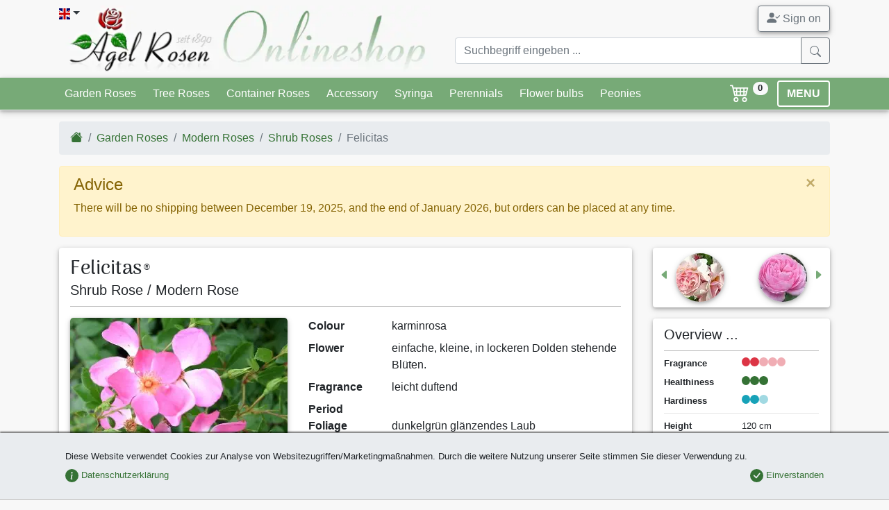

--- FILE ---
content_type: text/html;charset=utf-8
request_url: https://www.agel-rosen.de/en/rose/1564-buy-felicitas/
body_size: 22225
content:
<!DOCTYPE html><html xmlns="http://www.w3.org/1999/xhtml" lang="en" xml:lang="en"><head><title>Buy Felicitas ® &ndash; Shrub Rose &ndash; AGEL ROSEN</title><meta name="description" content="Felicitas ® (Shrub Rose) - Eine vielseitig verwendbare Strauchrose - geeignet für Hecken, als Solitär und für kleine Gruppen."/><meta name="keywords" lang="en" content="Felicitas,Shrub Rose,"/><meta name="robots" content="index,follow"/><meta name="publisher" content="Bj&ouml;rn Agel"/><meta name="author" content="Agel Rosen"/><meta name="copyright" content="Agel Rosen"/><meta http-equiv="Content-language" content="en"/><meta http-equiv="Content-Type" content="text/html; charset=utf-8"/><meta charset="utf-8"/><meta http-equiv="X-UA-Compatible" content="IE=edge"/><meta name="viewport" content="width=device-width, initial-scale=1, shrink-to-fit=no"/><link rel="shortcut icon" type="image/x-icon" href="/agel-rosen.ico"><link rel="icon" type="image/png" href="/agel-rosen.png"><link rel="apple-touch-icon" href="/apple-touch-icon.png"/><link rel="canonical" href="/rose/1564-felicitas-kaufen/"/><style>b{font-weight:bolder}[type=number]::-webkit-inner-spin-button,[type=number]::-webkit-outer-spin-button{height:auto}.col-12,.col-4,.col-5,.col-6,.col-7,.col-8,.col-lg-12,.col-lg-9,.col-md-12,.col-md-5,.col-md-6,.col-md-7,.col-sm-3,.col-sm-4,.col-sm-9{position:relative;width:100%;padding-right:15px;padding-left:15px}:root{--blue:#007bff;--indigo:#6610f2;--purple:#6f42c1;--pink:#e83e8c;--red:#dc3545;--orange:#fd7e14;--yellow:#ffc107;--green:#28a745;--teal:#20c997;--cyan:#17a2b8;--white:#fff;--gray:#6c757d;--gray-dark:#343a40;--primary:#007bff;--secondary:#6c757d;--success:#28a745;--info:#17a2b8;--warning:#ffc107;--danger:#dc3545;--light:#f8f9fa;--dark:#343a40;--breakpoint-xs:0;--breakpoint-sm:576px;--breakpoint-md:768px;--breakpoint-lg:992px;--breakpoint-xl:1200px;--font-family-sans-serif:-apple-system,BlinkMacSystemFont,"Segoe UI",Roboto,"Helvetica Neue",Arial,"Noto Sans",sans-serif,"Apple Color Emoji","Segoe UI Emoji","Segoe UI Symbol","Noto Color Emoji";--font-family-monospace:SFMono-Regular,Menlo,Monaco,Consolas,"Liberation Mono","Courier New",monospace}*,:after,:before{box-sizing:border-box}html{font-family:sans-serif;line-height:1.15;-webkit-text-size-adjust:100%}header,nav{display:block}body{margin:0;font-family:-apple-system,BlinkMacSystemFont,Segoe UI,Roboto,Helvetica Neue,Arial,Noto Sans,sans-serif,Apple Color Emoji,Segoe UI Emoji,Segoe UI Symbol,Noto Color Emoji;font-size:1rem;font-weight:400;line-height:1.5;color:#212529;text-align:left;background-color:#fff}hr{box-sizing:content-box;height:0;overflow:visible}h1,h2,h3{margin-top:0;margin-bottom:.5rem}dl,ol,ul{margin-bottom:1rem}dl,ol,ul{margin-top:0}ul ul{margin-bottom:0}dt{font-weight:700}dd{margin-bottom:.5rem;margin-left:0}b,strong{font-weight:bolder}small{font-size:80%}a{color:#007bff;text-decoration:none;background-color:transparent}a:not([href]){color:inherit;text-decoration:none}img{border-style:none}img,svg{vertical-align:middle}svg{overflow:hidden}label{display:inline-block;margin-bottom:.5rem}button{border-radius:0}button,input{margin:0;font-family:inherit;font-size:inherit;line-height:inherit}button,input{overflow:visible}button{text-transform:none}[type=button],[type=submit],button{-webkit-appearance:button}[type=button]::-moz-focus-inner,[type=submit]::-moz-focus-inner,button::-moz-focus-inner{padding:0;border-style:none}input[type=checkbox]{box-sizing:border-box;padding:0}::-webkit-file-upload-button{font:inherit;-webkit-appearance:button}.h4,.h5,h1,h2,h3{margin-bottom:.5rem;font-weight:500;line-height:1.2}h1{font-size:2.5rem}h2{font-size:2rem}h3{font-size:1.75rem}.h4{font-size:1.5rem}.h5{font-size:1.25rem}.lead{font-size:1.25rem;font-weight:300}hr{margin-top:1rem;margin-bottom:1rem;border:0;border-top:1px solid rgba(0,0,0,.1)}.small,small{font-size:80%;font-weight:400}.list-unstyled{padding-left:0;list-style:none}.img-fluid{max-width:100%;height:auto}.container{width:100%;padding-right:15px;padding-left:15px;margin-right:auto;margin-left:auto}@media (min-width:576px){.container{max-width:540px}}@media (min-width:768px){.container{max-width:720px}}@media (min-width:992px){.container{max-width:960px}}@media (min-width:1200px){.container{max-width:1140px}}.row{display:flex;flex-wrap:wrap;margin-right:-15px;margin-left:-15px}.col-12,.col-4,.col-5,.col-6,.col-7,.col-8,.col-lg-12,.col-lg-3,.col-lg-9,.col-md-12,.col-md-5,.col-md-6,.col-md-7,.col-sm-3,.col-sm-9{position:relative;width:100%;padding-right:15px;padding-left:15px}.col-4{flex:0 0 33.333333%;max-width:33.333333%}.col-5{flex:0 0 41.666667%;max-width:41.666667%}.col-6{flex:0 0 50%;max-width:50%}.col-7{flex:0 0 58.333333%;max-width:58.333333%}.col-8{flex:0 0 66.666667%;max-width:66.666667%}.col-12{flex:0 0 100%;max-width:100%}@media (min-width:576px){.col-sm-3{flex:0 0 25%;max-width:25%}.col-sm-9{flex:0 0 75%;max-width:75%}.offset-sm-3{margin-left:25%}}@media (min-width:768px){.col-md-5{flex:0 0 41.666667%;max-width:41.666667%}.col-md-6{flex:0 0 50%;max-width:50%}.col-md-7{flex:0 0 58.333333%;max-width:58.333333%}.col-md-12{flex:0 0 100%;max-width:100%}}@media (min-width:992px){.col-lg-3{flex:0 0 25%;max-width:25%}.col-lg-9{flex:0 0 75%;max-width:75%}.col-lg-12{flex:0 0 100%;max-width:100%}}.form-control{display:block;width:100%;height:calc(1.5em + .75rem + 2px);padding:.375rem .75rem;font-size:1rem;font-weight:400;line-height:1.5;color:#495057;background-color:#fff;background-clip:padding-box;border:1px solid #ced4da;border-radius:.25rem}.form-control::-ms-expand{background-color:transparent;border:0}.form-control:-moz-focusring{color:transparent;text-shadow:0 0 0 #495057}.form-control::-moz-placeholder{color:#6c757d;opacity:1}.form-control:-ms-input-placeholder{color:#6c757d;opacity:1}.form-control::-ms-input-placeholder{color:#6c757d;opacity:1}.col-form-label{padding-top:calc(.375rem + 1px);padding-bottom:calc(.375rem + 1px);margin-bottom:0;font-size:inherit;line-height:1.5}.form-group{margin-bottom:1rem}.form-check{position:relative;display:block;padding-left:1.25rem}.form-check-input{position:absolute;margin-top:.3rem;margin-left:-1.25rem}.form-check-label{margin-bottom:0}.invalid-feedback{display:none;width:100%;margin-top:.25rem;font-size:80%;color:#dc3545}.btn{display:inline-block;font-weight:400;color:#212529;text-align:center;vertical-align:middle;background-color:transparent;border:1px solid transparent;padding:.375rem .75rem;font-size:1rem;line-height:1.5;border-radius:.25rem}.btn-success{color:#fff;background-color:#28a745;border-color:#28a745}.btn-warning{color:#212529;background-color:#ffc107;border-color:#ffc107}.btn-light{color:#212529;background-color:#f8f9fa;border-color:#f8f9fa}.btn-outline-secondary{color:#6c757d;border-color:#6c757d}.btn-lg{padding:.5rem 1rem;font-size:1.25rem;line-height:1.5;border-radius:.3rem}.btn-sm{padding:.25rem .5rem;font-size:.875rem;line-height:1.5;border-radius:.2rem}.fade:not(.show){opacity:0}.collapse:not(.show){display:none}.dropdown{position:relative}.dropdown-toggle{white-space:nowrap}.dropdown-toggle:after{display:inline-block;margin-left:.255em;vertical-align:.255em;content:"";border-top:.3em solid;border-right:.3em solid transparent;border-bottom:0;border-left:.3em solid transparent}.dropdown-menu{position:absolute;top:100%;left:0;z-index:1000;display:none;float:left;min-width:10rem;padding:.5rem 0;margin:.125rem 0 0;font-size:1rem;color:#212529;text-align:left;list-style:none;background-color:#fff;background-clip:padding-box;border:1px solid rgba(0,0,0,.15);border-radius:.25rem}.dropdown-item{display:block;width:100%;padding:.25rem 1.5rem;clear:both;font-weight:400;color:#212529;text-align:inherit;white-space:nowrap;background-color:transparent;border:0}.input-group{position:relative;display:flex;flex-wrap:wrap;align-items:stretch;width:100%}.input-group>.form-control{position:relative;flex:1 1 auto;width:1%;min-width:0;margin-bottom:0}.input-group>.form-control:not(:last-child){border-top-right-radius:0;border-bottom-right-radius:0}.input-group-append{display:flex}.input-group-append .btn{position:relative;z-index:2}.input-group-append{margin-left:-1px}.input-group>.input-group-append>.btn{border-top-left-radius:0;border-bottom-left-radius:0}.nav{display:flex;flex-wrap:wrap;padding-left:0;margin-bottom:0;list-style:none}.nav-link{display:block;padding:.5rem 1rem}.nav-tabs{border-bottom:1px solid #dee2e6}.nav-tabs .nav-item{margin-bottom:-1px}.nav-tabs .nav-link{border:1px solid transparent;border-top-left-radius:.25rem;border-top-right-radius:.25rem}.nav-tabs .nav-link.active{color:#495057;background-color:#fff;border-color:#dee2e6 #dee2e6 #fff}.nav-fill .nav-item{flex:1 1 auto;text-align:center}.tab-content>.tab-pane{display:none}.tab-content>.active{display:block}.navbar{position:relative;padding:.5rem 1rem}.navbar,.navbar .container{display:flex;flex-wrap:wrap;align-items:center;justify-content:space-between}.navbar-nav{display:flex;flex-direction:column;padding-left:0;margin-bottom:0;list-style:none}.navbar-nav .nav-link{padding-right:0;padding-left:0}.navbar-collapse{flex-basis:100%;flex-grow:1;align-items:center}.navbar-toggler{padding:.25rem .75rem;font-size:1.25rem;line-height:1;background-color:transparent;border:1px solid transparent;border-radius:.25rem}@media (min-width:992px){.navbar-expand-lg{flex-flow:row nowrap;justify-content:flex-start}.navbar-expand-lg .navbar-nav{flex-direction:row}.navbar-expand-lg .navbar-nav .nav-link{padding-right:.5rem;padding-left:.5rem}.navbar-expand-lg .navbar-collapse{display:flex!important;flex-basis:auto}.navbar-expand-lg .navbar-toggler{display:none}}.navbar-light .navbar-nav .nav-link{color:rgba(0,0,0,.5)}.navbar-light .navbar-toggler{color:rgba(0,0,0,.5);border-color:rgba(0,0,0,.1)}.card{position:relative;display:flex;flex-direction:column;min-width:0;word-wrap:break-word;background-color:#fff;background-clip:border-box;border:1px solid rgba(0,0,0,.125);border-radius:.25rem}.card-body{flex:1 1 auto;min-height:1px;padding:1.25rem}.breadcrumb{flex-wrap:wrap;padding:.75rem 1rem;margin-bottom:1rem;list-style:none;background-color:#e9ecef;border-radius:.25rem}.breadcrumb,.breadcrumb-item{display:flex}.breadcrumb-item+.breadcrumb-item{padding-left:.5rem}.breadcrumb-item+.breadcrumb-item:before{display:inline-block;padding-right:.5rem;color:#6c757d;content:"/"}.breadcrumb-item.active{color:#6c757d}.badge{display:inline-block;padding:.25em .4em;font-size:75%;font-weight:700;line-height:1;text-align:center;white-space:nowrap;vertical-align:baseline;border-radius:.25rem}.btn .badge{position:relative;top:-1px}.badge-pill{padding-right:.6em;padding-left:.6em;border-radius:10rem}.badge-secondary{color:#fff;background-color:#6c757d}.badge-info{color:#fff;background-color:#17a2b8}.badge-danger{color:#fff;background-color:#dc3545}.badge-light{color:#212529;background-color:#f8f9fa}.alert-success{color:#155724;background-color:#d4edda;border-color:#c3e6cb}.media{display:flex;align-items:flex-start}.media-body{flex:1}.close{float:right;font-size:1.5rem;font-weight:700;line-height:1;color:#000;text-shadow:0 1px 0 #fff;opacity:.5}button.close{padding:0;background-color:transparent;border:0}.modal{position:fixed;top:0;left:0;z-index:1050;display:none;width:100%;height:100%;overflow:hidden;outline:0}.modal-dialog{position:relative;width:auto;margin:.5rem}.modal.fade .modal-dialog{transform:translateY(-50px)}.modal-dialog-centered{display:flex;align-items:center;min-height:calc(100% - 1rem)}.modal-dialog-centered:before{display:block;height:calc(100vh - 1rem);height:-webkit-min-content;height:-moz-min-content;height:min-content;content:""}.modal-content{position:relative;display:flex;flex-direction:column;width:100%;background-color:#fff;background-clip:padding-box;border:1px solid rgba(0,0,0,.2);border-radius:.3rem;outline:0}.modal-header{display:flex;align-items:flex-start;justify-content:space-between;padding:1rem;border-bottom:1px solid #dee2e6;border-top-left-radius:calc(.3rem - 1px);border-top-right-radius:calc(.3rem - 1px)}.modal-header .close{padding:1rem;margin:-1rem -1rem -1rem auto}.modal-title{margin-bottom:0;line-height:1.5}.modal-body{position:relative;flex:1 1 auto;padding:1rem}@media (min-width:576px){.modal-dialog{max-width:500px;margin:1.75rem auto}.modal-dialog-centered{min-height:calc(100% - 3.5rem)}.modal-dialog-centered:before{height:calc(100vh - 3.5rem);height:-webkit-min-content;height:-moz-min-content;height:min-content}}.carousel{position:relative}.carousel-inner{position:relative;width:100%;overflow:hidden}.carousel-inner:after{display:block;clear:both;content:""}.carousel-item{position:relative;display:none;float:left;width:100%;margin-right:-100%;-webkit-backface-visibility:hidden;backface-visibility:hidden}.carousel-item.active{display:block}.carousel-control-next,.carousel-control-prev{position:absolute;top:0;bottom:0;z-index:1;display:flex;align-items:center;justify-content:center;width:15%;color:#fff;text-align:center;opacity:.5}.carousel-control-prev{left:0}.carousel-control-next{right:0}.carousel-control-next-icon,.carousel-control-prev-icon{display:inline-block;width:20px;height:20px;background:50%/100% 100% no-repeat}.carousel-control-prev-icon{background-image:url("data:image/svg+xml;charset=utf-8,%3Csvg xmlns='http://www.w3.org/2000/svg' fill='%23fff' width='8' height='8'%3E%3Cpath d='M5.25 0l-4 4 4 4 1.5-1.5L4.25 4l2.5-2.5L5.25 0z'/%3E%3C/svg%3E")}.carousel-control-next-icon{background-image:url("data:image/svg+xml;charset=utf-8,%3Csvg xmlns='http://www.w3.org/2000/svg' fill='%23fff' width='8' height='8'%3E%3Cpath d='M2.75 0l-1.5 1.5L3.75 4l-2.5 2.5L2.75 8l4-4-4-4z'/%3E%3C/svg%3E")}.carousel-indicators{position:absolute;right:0;bottom:0;left:0;z-index:15;display:flex;justify-content:center;padding-left:0;margin-right:15%;margin-left:15%;list-style:none}.carousel-indicators li{box-sizing:content-box;flex:0 1 auto;width:30px;height:3px;margin-right:3px;margin-left:3px;text-indent:-999px;background-color:#fff;background-clip:padding-box;border-top:10px solid transparent;border-bottom:10px solid transparent;opacity:.5}.carousel-indicators .active{opacity:1}@-webkit-keyframes c{0%{transform:scale(0)}50%{opacity:1;transform:none}}@keyframes c{0%{transform:scale(0)}50%{opacity:1;transform:none}}.spinner-grow{display:inline-block;width:2rem;height:2rem;vertical-align:text-bottom;background-color:currentColor;border-radius:50%;opacity:0;-webkit-animation:.75s linear infinite c;animation:.75s linear infinite c}.bg-primary{background-color:#007bff!important}.rounded{border-radius:.25rem!important}.rounded-circle{border-radius:50%!important}.clearfix:after{display:block;clear:both;content:""}.d-none{display:none!important}.d-inline-block{display:inline-block!important}.d-block{display:block!important}.d-flex{display:flex!important}.flex-column{flex-direction:column!important}.flex-column-reverse{flex-direction:column-reverse!important}.flex-wrap{flex-wrap:wrap!important}.justify-content-center{justify-content:center!important}.justify-content-between{justify-content:space-between!important}.justify-content-around{justify-content:space-around!important}.align-items-end{align-items:flex-end!important}.align-items-center{align-items:center!important}.align-self-center{align-self:center!important}.float-left{float:left!important}.float-right{float:right!important}.position-relative{position:relative!important}.position-absolute{position:absolute!important}.fixed-bottom{position:fixed;right:0;left:0;z-index:1030}.fixed-bottom{bottom:0}.sr-only{position:absolute;width:1px;height:1px;padding:0;margin:-1px;overflow:hidden;clip:rect(0,0,0,0);white-space:nowrap;border:0}.shadow-sm{box-shadow:0 .125rem .25rem rgba(0,0,0,.075)!important}.w-100{width:100%!important}.h-auto{height:auto!important}.mt-0{margin-top:0!important}.mb-0{margin-bottom:0!important}.mt-1,.my-1{margin-top:.25rem!important}.mr-1,.mx-1{margin-right:.25rem!important}.mb-1,.my-1{margin-bottom:.25rem!important}.mx-1{margin-left:.25rem!important}.mt-2,.my-2{margin-top:.5rem!important}.mr-2{margin-right:.5rem!important}.mb-2,.my-2{margin-bottom:.5rem!important}.ml-2{margin-left:.5rem!important}.mt-3{margin-top:1rem!important}.mr-3{margin-right:1rem!important}.mb-3{margin-bottom:1rem!important}.my-4{margin-top:1.5rem!important}.my-4{margin-bottom:1.5rem!important}.p-0{padding:0!important}.pl-0{padding-left:0!important}.pt-1{padding-top:.25rem!important}.p-2{padding:.5rem!important}.py-2{padding-top:.5rem!important}.pr-2,.px-2{padding-right:.5rem!important}.py-2{padding-bottom:.5rem!important}.pl-2,.px-2{padding-left:.5rem!important}.pr-3{padding-right:1rem!important}.p-4{padding:1.5rem!important}.pb-4{padding-bottom:1.5rem!important}@media (min-width:576px){.flex-sm-row{flex-direction:row!important}.flex-sm-nowrap{flex-wrap:nowrap!important}.my-sm-0{margin-top:0!important}.my-sm-0{margin-bottom:0!important}}@media (min-width:768px){.d-md-none{display:none!important}.d-md-block{display:block!important}.flex-md-row-reverse{flex-direction:row-reverse!important}.align-items-md-center{align-items:center!important}.float-md-right{float:right!important}.mb-md-0{margin-bottom:0!important}}@media (min-width:992px){.modal-lg{max-width:800px}.d-lg-none{display:none!important}.d-lg-block{display:block!important}.mt-lg-0{margin-top:0!important}}.stretched-link:after{position:absolute;top:0;right:0;bottom:0;left:0;z-index:1;content:"";background-color:transparent}.text-center{text-align:center!important}.font-weight-bold{font-weight:700!important}.text-white{color:#fff!important}.text-success{color:#28a745!important}.text-info{color:#17a2b8!important}.text-danger{color:#dc3545!important}.text-dark{color:#343a40!important}.text-muted{color:#6c757d!important}.text-decoration-none{text-decoration:none!important}.invisible{visibility:hidden!important}body{background-color:#f8f8f8;overflow-y:scroll}#cookie-info{background-color:#e9ecef;border-bottom:1px solid #bbb}a{color:#357235}.navbar{padding:0}.navbar.bg-primary{background-color:#7a7!important;border-bottom:1px solid #eceeef!important}.navbar.navbar-light .navbar-toggler{border-color:#fff;padding:.1rem .75rem}.navbar .badge{font-size:70%;vertical-align:top}.btn-cart{background-color:transparent;font-size:1.15rem;text-decoration:none}.btn-menu{border:2px solid #fff;font-weight:700;line-height:1}.btn-scrolltotop{bottom:2rem;left:inherit;right:2rem;line-height:0}#nav-tab-verkaufsformen .nav-link.active{box-shadow:0 -2px 2px rgba(0,0,0,.5);background-color:#f8f8f8;border:none;background:#f8f8f8;background:linear-gradient(180deg,#f8f8f8,#fff)}.card{border:none}.card .card-body{padding:.5rem 1rem}.navbar-container{margin-left:auto;margin-right:auto;max-width:100%;padding-left:15px;padding-right:15px;width:100%}@media (min-width:576px){.text-sm-left{text-align:left!important}.navbar-container{width:540px!important}}@media (min-width:768px){.text-md-left{text-align:left!important}.text-md-right{text-align:right!important}.navbar-container{width:720px!important}}@media (min-width:992px){.navbar-container{width:960px!important}}@media (min-width:1200px){.navbar-container{width:1140px!important}}.navbar-collapse{max-height:450px}.dropdown-menu{min-width:200px;box-shadow:0 4px 8px 0 rgba(0,0,0,.2),0 6px 20px 0 rgba(0,0,0,.19)}.modal-header{font-family:Arima Madurai,cursive;border-top-left-radius:.3rem;border-top-right-radius:.3rem;border:none;box-shadow:0 1px 2px rgba(0,0,0,.5)}hr.dark-border{border-color:#bbb}.ar-shadow{box-shadow:0 2px 4px 0 rgba(0,0,0,.2),0 3px 10px 0 rgba(0,0,0,.19)!important}.ar-shadow-t{box-shadow:0 -2px 2px rgba(0,0,0,.5)}.display-header{font-size:1.75rem;line-height:1.1}.display-header{font-family:Arima Madurai,cursive}.ar-results{position:absolute;z-index:1100;right:15px;left:15px}#loadingModal .modal-dialog{display:table;position:relative;margin:0 auto;top:calc(50% - 24px)}#loadingModal .modal-dialog .modal-content{background-color:transparent;border:none}.flag-icon{background-size:contain;background-position:50%;background-repeat:no-repeat}.flag-icon{position:relative;display:inline-block;width:1.33333333em;line-height:1em}.flag-icon:before{content:"\00a0"}.flag-icon.flag-icon-squared{width:1em}.flag-icon-de.flag-icon-squared{background-image:url(/images/flags/de.svg)}.flag-icon-gb.flag-icon-squared{background-image:url(/images/flags/gb.svg)}.o-4{opacity:.4!important}nav .btn{line-height:1.4}.bsi{display:inline-block;content:"";background-image:none;background-repeat:no-repeat;background-size:1em 1em;width:1em;height:1em}.btn .bsi{margin-bottom:-2px}.bsi.bsi-cart4{background-image:url("data:image/svg+xml;charset=utf-8,%3Csvg viewBox='0 0 16 16' fill='%23fff' xmlns='http://www.w3.org/2000/svg'%3E%3Cpath fill-rule='evenodd' d='M0 2.5A.5.5 0 01.5 2H2a.5.5 0 01.485.379L2.89 4H14.5a.5.5 0 01.485.621l-1.5 6A.5.5 0 0113 11H4a.5.5 0 01-.485-.379L1.61 3H.5a.5.5 0 01-.5-.5zM3.14 5l.5 2H5V5H3.14zM6 5v2h2V5H6zm3 0v2h2V5H9zm3 0v2h1.36l.5-2H12zm1.11 3H12v2h.61l.5-2zM11 8H9v2h2V8zM8 8H6v2h2V8zM5 8H3.89l.5 2H5V8zm0 5a1 1 0 100 2 1 1 0 000-2zm-2 1a2 2 0 114 0 2 2 0 01-4 0zm9-1a1 1 0 100 2 1 1 0 000-2zm-2 1a2 2 0 114 0 2 2 0 01-4 0z'/%3E%3C/svg%3E")}.bsi.bsi-envelope{background-image:url("data:image/svg+xml;charset=utf-8,%3Csvg viewBox='0 0 16 16' xmlns='http://www.w3.org/2000/svg'%3E%3Cpath fill-rule='evenodd' d='M8 8.917l7.757 4.654-.514.858L8 10.083.757 14.43l-.514-.858L8 8.917z'/%3E%3Cpath fill-rule='evenodd' d='M6.447 10.651L.243 6.93l.514-.858 6.204 3.723-.514.857zm9.31-3.722L9.553 10.65l-.514-.857 6.204-3.723.514.858z'/%3E%3Cpath fill-rule='evenodd' d='M15 14V5.236a1 1 0 00-.553-.894l-6-3a1 1 0 00-.894 0l-6 3A1 1 0 001 5.236V14a1 1 0 001 1h12a1 1 0 001-1zM1.106 3.447A2 2 0 000 5.237V14a2 2 0 002 2h12a2 2 0 002-2V5.236a2 2 0 00-1.106-1.789l-6-3a2 2 0 00-1.788 0l-6 3z'/%3E%3C/svg%3E")}.bsi.bsi-caret-left-green{background-image:url("data:image/svg+xml;charset=utf-8,%3Csvg viewBox='0 0 16 16' fill='%237a7' xmlns='http://www.w3.org/2000/svg'%3E%3Cpath d='M3.86 8.753l5.482 4.796c.646.566 1.658.106 1.658-.753V3.204a1 1 0 00-1.659-.753l-5.48 4.796a1 1 0 000 1.506z'/%3E%3C/svg%3E")}.bsi.bsi-caret-right-green{background-image:url("data:image/svg+xml;charset=utf-8,%3Csvg viewBox='0 0 16 16' fill='%237a7' xmlns='http://www.w3.org/2000/svg'%3E%3Cpath d='M12.14 8.753l-5.482 4.796c-.646.566-1.658.106-1.658-.753V3.204a1 1 0 011.659-.753l5.48 4.796a1 1 0 010 1.506z'/%3E%3C/svg%3E")}.bsi.bsi-eye{background-image:url("data:image/svg+xml;charset=utf-8,%3Csvg viewBox='0 0 16 16' xmlns='http://www.w3.org/2000/svg'%3E%3Cpath d='M10.5 8a2.5 2.5 0 11-5 0 2.5 2.5 0 015 0z'/%3E%3Cpath fill-rule='evenodd' d='M0 8s3-5.5 8-5.5S16 8 16 8s-3 5.5-8 5.5S0 8 0 8zm8 3.5a3.5 3.5 0 100-7 3.5 3.5 0 000 7z'/%3E%3C/svg%3E")}.bsi.bsi-info{background-image:url("data:image/svg+xml;charset=utf-8,%3Csvg viewBox='0 0 16 16' fill='%2317a2b8' xmlns='http://www.w3.org/2000/svg'%3E%3Cpath fill-rule='evenodd' d='M8 16A8 8 0 108 0a8 8 0 000 16zm.93-9.412l-2.29.287-.082.38.45.083c.294.07.352.176.288.469l-.738 3.468c-.194.897.105 1.319.808 1.319.545 0 1.178-.252 1.465-.598l.088-.416c-.2.176-.492.246-.686.246-.275 0-.375-.193-.304-.533L8.93 6.588zM8 5.5a1 1 0 100-2 1 1 0 000 2z'/%3E%3C/svg%3E")}.bsi.bsi-star{background-image:url("data:image/svg+xml;charset=utf-8,%3Csvg viewBox='0 0 16 16' fill='%23ffc107' xmlns='http://www.w3.org/2000/svg'%3E%3Cpath d='M3.612 15.443c-.386.198-.824-.149-.746-.592l.83-4.73L.173 6.765c-.329-.314-.158-.888.283-.95l4.898-.696L7.538.792c.197-.39.73-.39.927 0l2.184 4.327 4.898.696c.441.062.612.636.283.95l-3.523 3.356.83 4.73c.078.443-.36.79-.746.592L8 13.187l-4.389 2.256z'/%3E%3C/svg%3E")}.bsi.bsi-circle-red{background-image:url("data:image/svg+xml;charset=utf-8,%3Csvg viewBox='0 0 16 16' fill='%23dc3545' xmlns='http://www.w3.org/2000/svg'%3E%3Ccircle cx='8' cy='8' r='8'/%3E%3C/svg%3E")}.bsi.bsi-circle-green{background-image:url("data:image/svg+xml;charset=utf-8,%3Csvg viewBox='0 0 16 16' fill='%23357235' xmlns='http://www.w3.org/2000/svg'%3E%3Ccircle cx='8' cy='8' r='8'/%3E%3C/svg%3E")}.bsi.bsi-circle-blue{background-image:url("data:image/svg+xml;charset=utf-8,%3Csvg viewBox='0 0 16 16' fill='%2317a2b8' xmlns='http://www.w3.org/2000/svg'%3E%3Ccircle cx='8' cy='8' r='8'/%3E%3C/svg%3E")}.bsi.bsi-big{height:1.5em;width:1.5em;background-size:1.5em 1.5em}#imgCarousel .carousel-control-next,#imgCarousel .carousel-control-prev{margin-bottom:70px}#imgCarousel .carousel-indicators{position:static;margin:0;padding:0;overflow:hidden;justify-content:left}#imgCarousel .carousel-indicators li{position:relative;width:auto;height:auto;text-indent:0}#imgCarousel .carousel-indicators img{object-fit:none;width:50px;border-radius:50%!important}</style><link rel="stylesheet" href="/style.min.css?1764606232" media="print" onload="this.media='all';"><link rel="stylesheet" href="/assets/css/mmenu-light.css" media="print" onload="this.media='all';"><link rel="stylesheet" href="/assets/css/lightgallery.min.css" media="print" onload="this.media='all'"><link rel="preload" href="/assets/fonts/arima-madurai-v5-latin-500.woff2" as="font" crossorigin><link rel="preconnect" href="https://www.google-analytics.com"><link rel="preconnect" href="https://accounts.google.com"><link rel="preconnect" href="https://ssl.gstatic.com"><style>@font-face {font-family: 'Arima Madurai';font-style: normal;font-weight: 500;font-display: optional;src: local('Arima Madurai Medium'), local('ArimaMadurai-Medium'),url("/assets/fonts/arima-madurai-v5-latin-500.woff2") format('woff2');}.lazyload,.lazyloading {opacity: 0;}.lazyloaded {opacity: 1;transition: opacity 250ms;}</style><noscript><link href="/style.min.css?1764606232" rel="stylesheet"><link href="/assets/css/lightgallery.min.css" rel="stylesheet"><link href="https://fonts.googleapis.com/css?family=Arima+Madurai:500" rel="stylesheet"></noscript><script>window.dataLayer = window.dataLayer || [];dataLayer.push({ ecommerce: null }); dataLayer.push({ event: 'view_item', ecommerce: {'value':'12.75','currency':'EUR','items':[]}});</script><script>(function(w,d,s,l,i){w[l]=w[l]||[];w[l].push({'gtm.start':new Date().getTime(),event:'gtm.js'});var f=d.getElementsByTagName(s)[0],j=d.createElement(s),dl=l!='dataLayer'?'&l='+l:'';j.async=true;j.src='https://www.googletagmanager.com/gtm.js?id='+i+dl;f.parentNode.insertBefore(j,f);})(window,document,'script','dataLayer','GTM-WXFH3ZMD');function getScript(a,b){var c=document.createElement("script");c.src=a;var d=document.getElementsByTagName("head")[0],e=!1;c.onload=c.onreadystatechange=function(){!e&&(!this.readyState||this.readyState=="loaded"||this.readyState=="complete")&&(e=!0,b(),c.onload=c.onreadystatechange=null,d.removeChild(c))},d.appendChild(c)}(function(){function i(){if(!d){d=!0,document.addEventListener&&!c.opera&&document.addEventListener("DOMContentLoaded",g,!1),c.msie&&window==top&&function(){if(!e){try{document.documentElement.doScroll("left")}catch(a){setTimeout(arguments.callee,0);return}g()}}(),c.opera&&document.addEventListener("DOMContentLoaded",function(){if(!e){for(var a=0;a<document.styleSheets.length;a++)if(document.styleSheets[a].disabled){setTimeout(arguments.callee,0);return}g()}},!1);if(c.safari){var a;(function(){if(!e){if(document.readyState!="loaded"&&document.readyState!="complete"){setTimeout(arguments.callee,0);return}if(a===undefined){var b=document.getElementsByTagName("link");for(var c=0;c<b.length;c++)b[c].getAttribute("rel")=="stylesheet"&&a++;var d=document.getElementsByTagName("style");a+=d.length}if(document.styleSheets.length!=a){setTimeout(arguments.callee,0);return}g()}})()}h(g)}}function h(a){var b=window.onload;typeof window.onload!="function"?window.onload=a:window.onload=function(){b&&b(),a()}}function g(){if(!e){e=!0;if(f){for(var a=0;a<f.length;a++)f[a].call(window,[]);f=[]}}}var a=window.DomReady={},b=navigator.userAgent.toLowerCase(),c={version:(b.match(/.+(?:rv|it|ra|ie)[\/: ]([\d.]+)/)||[])[1],safari:/webkit/.test(b),opera:/opera/.test(b),msie:/msie/.test(b)&&!/opera/.test(b),mozilla:/mozilla/.test(b)&&!/(compatible|webkit)/.test(b)},d=!1,e=!1,f=[];a.ready=function(a,b){i(),e?a.call(window,[]):f.push(function(){return a.call(window,[])})},i()})();function gtag(){dataLayer.push(arguments);}</script></head><body><!-- Google Tag Manager (noscript) --><noscript><iframe src="https://www.googletagmanager.com/ns.html?id=GTM-WXFH3ZMD"height="0" width="0" style="display:none;visibility:hidden"></iframe></noscript><!-- End Google Tag Manager (noscript) --><noscript><div id="noscript"><b>Javascript seems to be disabled!</b><br />To use all functional features in our shop, You should enable Javascript in Your browser.</div></noscript><header class="mb-2 mt-2"><div class="container"><div class="row"><div class="col-7 col-md-6"><div class="dropdown position-absolute"><a href="#" class="dropdown-toggle text-dark pb-4 pr-3" id="dropdownLanguage" data-toggle="dropdown" aria-haspopup="true" aria-expanded="false"><span class="flag-icon flag-icon-gb flag-icon-squared"></span></a><div class="dropdown-menu" aria-labelledby="dropdownLanguage"><a href="/" class="dropdown-item" title="Agel Rosen (deutsch)"><span class="flag-icon flag-icon-de flag-icon-squared"></span> Agel Rosen (deutsch)</a><a href="/en/" class="dropdown-item" title="Agel Rosen (english)"><span class="flag-icon flag-icon-gb flag-icon-squared"></span> Agel Rosen (english)</a></div></div><a href="/en/"><picture><source srcset="/images/ar_m.webp" type="image/webp"><source srcset="/images/ar_m.png"><img width="210" height="86" src="/images/ar_m.png" alt="Agel Rosen Mobile" class="img-fluid d-lg-none"></picture><picture><source srcset="/images/ar.webp" type="image/webp"><source srcset="/images/ar.png"><img width="540" height="96" src="/images/ar.png" alt="Agel Rosen" class="img-fluid d-none d-lg-block"></picture></a></div><div class="col-5 col-md-6"><div class="row"><div class="col-12 d-flex flex-column-reverse align-items-end flex-md-row-reverse align-items-md-center"><a href="#" class="btn btn-outline-secondary ar-shadow" data-toggle="modal" data-target="#loginModal"><svg class="bi bi-person-check-fill mb-1" width="1.2em" height="1.2em" viewBox="0 0 16 16" fill="currentColor" xmlns="http://www.w3.org/2000/svg"><path fill-rule="evenodd" d="M1 14s-1 0-1-1 1-4 6-4 6 3 6 4-1 1-1 1H1zm5-6a3 3 0 1 0 0-6 3 3 0 0 0 0 6zm9.854-2.854a.5.5 0 0 1 0 .708l-3 3a.5.5 0 0 1-.708 0l-1.5-1.5a.5.5 0 0 1 .708-.708L12.5 7.793l2.646-2.647a.5.5 0 0 1 .708 0z"/></svg> Sign on</a></div><div class="col-12 mt-2 d-none d-md-block"><form method="post" action="/advsuche.do"><input type="hidden" name="option" value="nurName"><div class="input-group"><input type="text" class="form-control input-sm" placeholder="Suchbegriff eingeben ..." onkeyup='doSearchCompletion(this,"/servlet/")' name="name" autocomplete='off'/><div class="input-group-append"><button class="btn btn-outline-secondary" type="submit"><svg class="bi bi-search" width="1em" height="1em" viewBox="0 0 16 16" fill="currentColor" xmlns="http://www.w3.org/2000/svg"><path fill-rule="evenodd" d="M10.442 10.442a1 1 0 0 1 1.415 0l3.85 3.85a1 1 0 0 1-1.414 1.415l-3.85-3.85a1 1 0 0 1 0-1.415z"/><path fill-rule="evenodd" d="M6.5 12a5.5 5.5 0 1 0 0-11 5.5 5.5 0 0 0 0 11zM13 6.5a6.5 6.5 0 1 1-13 0 6.5 6.5 0 0 1 13 0z"/></svg></button></div></div><div class="ar-shadow ar-results"></div></form></div></div></div><div class="col-12 mt-2 d-md-none"><form method="post" action="/advsuche.do"><input type="hidden" name="option" value="nurName"><div class="input-group"><input type="text" class="form-control input-sm" placeholder="Suchbegriff eingeben ..." onkeyup='doSearchCompletion(this,"/servlet/")' name="name" autocomplete='off'/><div class="input-group-append"><button class="btn btn-outline-secondary" type="submit"><svg class="bi bi-search" width="1em" height="1em" viewBox="0 0 16 16" fill="currentColor" xmlns="http://www.w3.org/2000/svg"><path fill-rule="evenodd" d="M10.442 10.442a1 1 0 0 1 1.415 0l3.85 3.85a1 1 0 0 1-1.414 1.415l-3.85-3.85a1 1 0 0 1 0-1.415z"/><path fill-rule="evenodd" d="M6.5 12a5.5 5.5 0 1 0 0-11 5.5 5.5 0 0 0 0 11zM13 6.5a6.5 6.5 0 1 1-13 0 6.5 6.5 0 0 1 13 0z"/></svg></button></div></div><div class="ar-shadow ar-results"></div></form></div></div></div></header><nav class="navbar ar-shadow navbar-expand-lg navbar-light bg-primary mb-3 navbar-original"><div class="navbar-container d-lg-none clearfix my-1"><a href="/en/" class="btn p-0 text-white float-left mr-3 link-home"><svg class="bi bi-house-fill" width="1.5em" height="1.5em" viewBox="0 0 16 16" fill="currentColor" xmlns="http://www.w3.org/2000/svg"><path fill-rule="evenodd" d="M8 3.293l6 6V13.5a1.5 1.5 0 0 1-1.5 1.5h-9A1.5 1.5 0 0 1 2 13.5V9.293l6-6zm5-.793V6l-2-2V2.5a.5.5 0 0 1 .5-.5h1a.5.5 0 0 1 .5.5z"/><path fill-rule="evenodd" d="M7.293 1.5a1 1 0 0 1 1.414 0l6.647 6.646a.5.5 0 0 1-.708.708L8 2.207 1.354 8.854a.5.5 0 1 1-.708-.708L7.293 1.5z"/></svg></a><a class="navbar-toggler text-white float-right ml-2" href="#agel-rosen-menu"  aria-controls="navbar" aria-expanded="false" aria-label="Toggle navigation"><svg class="bi bi-list" width="1em" height="1em" viewBox="0 0 16 16" fill="currentColor" xmlns="http://www.w3.org/2000/svg"><path fill-rule="evenodd" d="M2.5 11.5A.5.5 0 0 1 3 11h10a.5.5 0 0 1 0 1H3a.5.5 0 0 1-.5-.5zm0-4A.5.5 0 0 1 3 7h10a.5.5 0 0 1 0 1H3a.5.5 0 0 1-.5-.5zm0-4A.5.5 0 0 1 3 3h10a.5.5 0 0 1 0 1H3a.5.5 0 0 1-.5-.5z"/></svg></a><a href="/en/anschauen/warenkorb.do" class="btn p-0 text-white mr-3"><icon class="bsi bsi-cart4 bsi-big"></icon> <span id="anzahlimwarenkorbheader" class="badge badge-pill badge-light">0</span></a><a href="#" class="btn btn-warning p-0 pt-1 px-2 float-right ar-shadow text-dark" data-toggle="modal" data-target="#modalDialogNoTitle" data-id="#ar-sa-detail-info,#ar-sa-detail-preise"><svg class="bi bi-exclamation-circle-fill mb-1" width="1em" height="1em" viewBox="0 0 16 16" fill="currentColor" xmlns="http://www.w3.org/2000/svg"><path fill-rule="evenodd" d="M16 8A8 8 0 1 1 0 8a8 8 0 0 1 16 0zM8 4a.905.905 0 0 0-.9.995l.35 3.507a.552.552 0 0 0 1.1 0l.35-3.507A.905.905 0 0 0 8 4zm.002 6a1 1 0 1 0 0 2 1 1 0 0 0 0-2z"/></svg> Kurzinfos</a></div><div id="navbar" class="navbar-collapse collapse navbar-container mt-lg-0"><div class="container"><ul class="nav navbar-nav"><li class="nav-item mr-2"><a href="/en/garden-roses/" class="nav-link text-white">Garden Roses</a></li><li class="nav-item mr-2"><a href="/en/tree-roses/" class="nav-link text-white">Tree Roses</a></li><li class="nav-item mr-2"><a href="/en/container-roses/" class="nav-link text-white">Container Roses</a></li><li class="nav-item mr-2"><a href="/en/accessory/" class="nav-link text-white">Accessory</a></li><li class="nav-item mr-2"><a href="/en/syringa/" class="nav-link text-white">Syringa</a></li><li class="nav-item mr-2"><a href="/en/perennials/" class="nav-link text-white">Perennials</a></li><li class="nav-item mr-2"><a href="/en/flower-bulbs/" class="nav-link text-white">Flower bulbs</a></li><li class="nav-item mr-2"><a href="/en/paeonien/" class="nav-link text-white">Peonies</a></li></ul><div><a href="/en/anschauen/warenkorb.do" class="btn btn-cart text-white"><icon class="bsi bsi-cart4 bsi-big"></icon> <span id="anzahlimwarenkorbheader2" class="badge badge-pill badge-light">0</span></a><a class="btn btn-menu text-white" href="#agel-rosen-menu"  aria-controls="navbar" aria-expanded="false" aria-label="Toggle navigation">MENU</a></div></div></div></nav><div class="container mt-3 d-none d-lg-block"><ol class="breadcrumb" itemscope itemtype="https://schema.org/BreadcrumbList"><li class="breadcrumb-item" itemprop="itemListElement" itemscope itemtype="https://schema.org/ListItem"><a itemprop="item" href="/en/" title="Agel Rosen Home"><svg class="bi bi-house-fill mb-1" width="1.1em" height="1.1em" viewBox="0 0 16 16" fill="currentColor" xmlns="http://www.w3.org/2000/svg"><path fill-rule="evenodd" d="M8 3.293l6 6V13.5a1.5 1.5 0 0 1-1.5 1.5h-9A1.5 1.5 0 0 1 2 13.5V9.293l6-6zm5-.793V6l-2-2V2.5a.5.5 0 0 1 .5-.5h1a.5.5 0 0 1 .5.5z"/><path fill-rule="evenodd" d="M7.293 1.5a1 1 0 0 1 1.414 0l6.647 6.646a.5.5 0 0 1-.708.708L8 2.207 1.354 8.854a.5.5 0 1 1-.708-.708L7.293 1.5z"/></svg><meta itemprop="name" content="Agel Rosen Home" /></i></a><meta itemprop="position" content="1" /></li><li class="breadcrumb-item" itemprop="itemListElement" itemscope itemtype="https://schema.org/ListItem"><a itemprop="item" href="/en/garden-roses/"><span itemprop="name">Garden Roses</span></a><meta itemprop="position" content="2" /></li><li class="breadcrumb-item" itemprop="itemListElement" itemscope itemtype="https://schema.org/ListItem"><a itemprop="item" href="/en/garden-roses/modern-roses/"><span itemprop="name">Modern Roses</span></a><meta itemprop="position" content="3" /></li><li class="breadcrumb-item" itemprop="itemListElement" itemscope itemtype="https://schema.org/ListItem"><a itemprop="item" href="/en/garden-roses/shrub-roses/"><span itemprop="name">Shrub Roses</span></a><meta itemprop="position" content="4" /></li><li class="breadcrumb-item active" itemprop="itemListElement" itemscope itemtype="https://schema.org/ListItem"><span itemprop="name">Felicitas</span><meta itemprop="position" content="5" /></li></ol></div><div class="container mt-2 d-lg-none"><ol class="d-flex flex-nowrap p-0" itemscope itemtype="https://schema.org/BreadcrumbList"><li class="breadcrumb-item" itemprop="itemListElement" itemscope itemtype="https://schema.org/ListItem"><span class='mr-1 text-secondary'>&raquo;</span><a itemprop="item" href="/en/garden-roses/"><span itemprop="name">Garden Roses</span></a><meta itemprop="position" content="1" /></li><li class="breadcrumb-item" itemprop="itemListElement" itemscope itemtype="https://schema.org/ListItem"><a itemprop="item" href="/en/garden-roses/modern-roses/"><span itemprop="name">Modern Roses</span></a><meta itemprop="position" content="2" /></li><li class="breadcrumb-item" itemprop="itemListElement" itemscope itemtype="https://schema.org/ListItem"><a itemprop="item" href="/en/garden-roses/shrub-roses/"><span itemprop="name">Shrub Roses</span></a><meta itemprop="position" content="3" /></li></ol></div><!-- Modal --><div class="modal fade" id="loginModal" tabindex="-1" role="dialog" aria-labelledby="login" aria-hidden="true"><div class="modal-dialog modal-lg modal-dialog-centered" role="document"><div class="modal-content"><div class="modal-body"><div class="text-center text-sm-left mb-1">You do not have an user account yet?</div><div class="d-flex flex-column flex-sm-row justify-content-between align-items-center mb-3"><a rel="nofollow" href="/en/gotoRegister/user.do" class="btn btn-success ar-shadow"><svg class="bi bi-person-plus-fill mb-1" width="1.2em" height="1.2em" viewBox="0 0 16 16" fill="currentColor" xmlns="http://www.w3.org/2000/svg"><path fill-rule="evenodd" d="M1 14s-1 0-1-1 1-4 6-4 6 3 6 4-1 1-1 1H1zm5-6a3 3 0 1 0 0-6 3 3 0 0 0 0 6zm7.5-3a.5.5 0 0 1 .5.5v2a.5.5 0 0 1-.5.5h-2a.5.5 0 0 1 0-1H13V5.5a.5.5 0 0 1 .5-.5z"/><path fill-rule="evenodd" d="M13 7.5a.5.5 0 0 1 .5-.5h2a.5.5 0 0 1 0 1H14v1.5a.5.5 0 0 1-1 0v-2z"/></svg> Create account</a><div class="my-2 my-sm-0">&mdash; or &mdash;</div><div id="g_id_signin" class="ml-2"></div></div><hr class="my-4"><div class="row"><div class="display-header col-sm-9 offset-sm-3 mb-3">Sign on</div></div><form name="LoginForm" method="post" action="/en/doLogin/user.do"><div class="form-group row"><label for="emailmodal" class="col-sm-3 col-form-label">email</label><div class="col-sm-9"><input type="email" autocomplete="username" class="form-control" name="email" id="emailmodal" value="" placeholder="email address" required><div class="invalid-feedback"></div></div></div><div class="form-group row"><label for="passwordmodal" class="col-sm-3 col-form-label">password</label><div class="col-sm-9"><input type="password" autocomplete="current-password" class="form-control" name="password" id="passwordmodal" placeholder="password" required><div class="invalid-feedback"></div><a href="/en/gotoPasswort/user.do" class="internal my-2 d-inline-block font-weight-bold">Forgot your password? Click here ...</a></div></div><div class="form-group row"><div class="col-sm-9 offset-sm-3"><div class="form-check"><input class="form-check-input" type="checkbox" id="cookiemodal" name="cookie" value="true"><label class="form-check-label" for="cookiemodal">Login automatically in the future</label></div></div></div><hr class="mt-2 mb-3 dark-border"><div class="d-flex flex-wrap justify-content-center"><div><button type="submit" class="btn btn-warning ar-shadow"><svg class="bi bi-box-arrow-in-down-right" width="1.5em" height="1.5em" viewBox="0 0 16 16" fill="currentColor" xmlns="http://www.w3.org/2000/svg"><path fill-rule="evenodd" d="M14.5 13a1.5 1.5 0 0 1-1.5 1.5H3A1.5 1.5 0 0 1 1.5 13V8a.5.5 0 0 1 1 0v5a.5.5 0 0 0 .5.5h10a.5.5 0 0 0 .5-.5V3a.5.5 0 0 0-.5-.5H9a.5.5 0 0 1 0-1h4A1.5 1.5 0 0 1 14.5 3v10z"/><path fill-rule="evenodd" d="M4.5 10a.5.5 0 0 0 .5.5h5a.5.5 0 0 0 .5-.5V5a.5.5 0 0 0-1 0v4.5H5a.5.5 0 0 0-.5.5z"/><path fill-rule="evenodd" d="M10.354 10.354a.5.5 0 0 0 0-.708l-8-8a.5.5 0 1 0-.708.708l8 8a.5.5 0 0 0 .708 0z"/></svg> sign on</button></div></div></form><script>function jqCallbackInclude() {$('#loginModal').on('show.bs.modal', function (e) {loadGapiAsync();});if ($('#initGoogleSignIn').length) {loadGapiAsync();}}function onSignIn(googleUser) {var token = googleUser.credential;var redirectUrl = '/doGoogleLogin/user.do';var form = $('<form action="' + redirectUrl + '" method="post"><input type="text" name="id_token" value="' + token + '" /></form>');$('body').append(form);form.submit();}function loadGapiAsync() {$.getScript("https://accounts.google.com/gsi/client", function() {google.accounts.id.initialize({client_id: '452054249943-uj3iqkrthqth578uhsq7i4dh9cto3a6g.apps.googleusercontent.com',callback: onSignIn,auto_prompt: false});google.accounts.id.renderButton(document.getElementById("g_id_signin"), {theme: 'outline',size: 'large',});google.accounts.id.prompt();});}</script></div></div></div></div><div class="container main" id="arContent"><div class="alert alert-warning alert-dismissible fade show"><button type="button" class="close" data-dismiss="alert" aria-label="close"><span aria-hidden="true">&times;</span></button><div class="h4 alert-heading">Advice</div><p>There will be no shipping between December 19, 2025, and the end of January 2026, but orders can be placed at any time.</p></div><div class="row"><div class="col-lg-9"><div class="card ar-shadow mb-3"><div class="card-body"><div><div class="float-md-right"></div><h1 class="d-inline-flex display-header mb-0 mt-2">Felicitas</h1><sup> ®</sup><br /><span class="lead mb-0 mt-1">Shrub Rose / Modern Rose</span><hr class="mt-2 dark-border d-none d-md-block"></div><div class="row mt-2"><div class="col-md-5"><div id="imgCarousel" class="carousel slide" data-interval="false" data-touch="true"><div class="carousel-inner"><div class="carousel-item active"><a href="/fotos/Shrub-Rose-Felicitas-81564.jpg" class="ar-gallery-link"><picture><source type="image/webp" sizes="(min-width: 1200px) 313px, (min-width: 768px) 256px, 100vw" srcset="/fotos/Shrub-Rose-Felicitas-81564.webp?size=big&amp;width=1&amp;resize=400 400w, /fotos/Shrub-Rose-Felicitas-81564.webp?size=big&amp;width=1&amp;resize=313 313w, /fotos/Shrub-Rose-Felicitas-81564.webp?size=big&amp;width=1&amp;resize=256 256w"><source sizes="(min-width: 1200px) 313px, (min-width: 768px) 256px, 100vw" srcset="/fotos/Shrub-Rose-Felicitas-81564.jpg?size=big&amp;width=1&amp;resize=400 400w, /fotos/Shrub-Rose-Felicitas-81564.jpg?size=big&amp;width=1&amp;resize=313 313w, /fotos/Shrub-Rose-Felicitas-81564.jpg?size=big&amp;width=1&amp;resize=256 256w"><img height="280" width="313" class="d-block w-100 h-auto" src="/fotos/Shrub-Rose-Felicitas-81564.jpg?size=big&amp;width=1&amp;resize=313" alt="Felicitas"></picture></a></div></div></div><div class="d-flex justify-content-around my-2"><a class="btn btn-light" target="_blank" rel="noopener nofollow" href="https://facebook.com/sharer.php?u=https%3A%2F%2Fwww.agel-rosen.de%2Frose%2F1564-buy-felicitas%2F&p[title]=Felicitas+%C2%AE"><svg width="1.5em" height="1.5em" viewBox="0 0 512 512" fill="currentColor" xmlns="http://www.w3.org/2000/svg"><path fill="currentColor" d="M504 256C504 119 393 8 256 8S8 119 8 256c0 123.78 90.69 226.38 209.25 245V327.69h-63V256h63v-54.64c0-62.15 37-96.48 93.67-96.48 27.14 0 55.52 4.84 55.52 4.84v61h-31.28c-30.8 0-40.41 19.12-40.41 38.73V256h68.78l-11 71.69h-57.78V501C413.31 482.38 504 379.78 504 256z"></path></svg></a><a class="btn btn-light" target="_blank" rel="noopener nofollow" href="https://www.linkedin.com/shareArticle?mini=true&url=https%3A%2F%2Fwww.agel-rosen.de%2Frose%2F1564-buy-felicitas%2F&title=Felicitas+%C2%AE"><svg width="1.5em" height="1.5em" viewBox="0 0 512 512" fill="currentColor" xmlns="http://www.w3.org/2000/svg"><path fill="currentColor" d="M416 32H31.9C14.3 32 0 46.5 0 64.3v383.4C0 465.5 14.3 480 31.9 480H416c17.6 0 32-14.5 32-32.3V64.3c0-17.8-14.4-32.3-32-32.3zM135.4 416H69V202.2h66.5V416zm-33.2-243c-21.3 0-38.5-17.3-38.5-38.5S80.9 96 102.2 96c21.2 0 38.5 17.3 38.5 38.5 0 21.3-17.2 38.5-38.5 38.5zm282.1 243h-66.4V312c0-24.8-.5-56.7-34.5-56.7-34.6 0-39.9 27-39.9 54.9V416h-66.4V202.2h63.7v29.2h.9c8.9-16.8 30.6-34.5 62.9-34.5 67.2 0 79.7 44.3 79.7 101.9V416z"></path></svg></a><a class="btn btn-light" target="_blank" rel="noopener nofollow" href="https://pinterest.com/pin/create/button/?url=https%3A%2F%2Fwww.agel-rosen.de%2Frose%2F1564-buy-felicitas%2F&media=https%3A%2F%2Fwww.agel-rosen.de%2Ffotos%2FShrub-Rose-Felicitas-81564.jpg&description=Eine+vielseitig+verwendbare+Strauchrose+-+geeignet+f%C3%BCr+Hecken%2C+als+Solit%C3%A4r+und+f%C3%BCr+kleine+Gruppen."><svg width="1.5em" height="1.5em" viewBox="0 0 512 512" fill="currentColor" xmlns="http://www.w3.org/2000/svg"><path fill="currentColor" d="M496 256c0 137-111 248-248 248-25.6 0-50.2-3.9-73.4-11.1 10.1-16.5 25.2-43.5 30.8-65 3-11.6 15.4-59 15.4-59 8.1 15.4 31.7 28.5 56.8 28.5 74.8 0 128.7-68.8 128.7-154.3 0-81.9-66.9-143.2-152.9-143.2-107 0-163.9 71.8-163.9 150.1 0 36.4 19.4 81.7 50.3 96.1 4.7 2.2 7.2 1.2 8.3-3.3.8-3.4 5-20.3 6.9-28.1.6-2.5.3-4.7-1.7-7.1-10.1-12.5-18.3-35.3-18.3-56.6 0-54.7 41.4-107.6 112-107.6 60.9 0 103.6 41.5 103.6 100.9 0 67.1-33.9 113.6-78 113.6-24.3 0-42.6-20.1-36.7-44.8 7-29.5 20.5-61.3 20.5-82.6 0-19-10.2-34.9-31.4-34.9-24.9 0-44.9 25.7-44.9 60.2 0 22 7.4 36.8 7.4 36.8s-24.5 103.8-29 123.2c-5 21.4-3 51.6-.9 71.2C65.4 450.9 0 361.1 0 256 0 119 111 8 248 8s248 111 248 248z"></path></svg></a><a class="btn btn-light" target="_blank" rel="noopener nofollow" href="https://twitter.com/intent/tweet?url=https%3A%2F%2Fwww.agel-rosen.de%2Frose%2F1564-buy-felicitas%2F&text=Felicitas+%C2%AE"><svg width="1.5em" height="1.5em" viewBox="0 0 512 512" fill="currentColor" xmlns="http://www.w3.org/2000/svg"><path fill="currentColor" d="M459.37 151.716c.325 4.548.325 9.097.325 13.645 0 138.72-105.583 298.558-298.558 298.558-59.452 0-114.68-17.219-161.137-47.106 8.447.974 16.568 1.299 25.34 1.299 49.055 0 94.213-16.568 130.274-44.832-46.132-.975-84.792-31.188-98.112-72.772 6.498.974 12.995 1.624 19.818 1.624 9.421 0 18.843-1.3 27.614-3.573-48.081-9.747-84.143-51.98-84.143-102.985v-1.299c13.969 7.797 30.214 12.67 47.431 13.319-28.264-18.843-46.781-51.005-46.781-87.391 0-19.492 5.197-37.36 14.294-52.954 51.655 63.675 129.3 105.258 216.365 109.807-1.624-7.797-2.599-15.918-2.599-24.04 0-57.828 46.782-104.934 104.934-104.934 30.213 0 57.502 12.67 76.67 33.137 23.715-4.548 46.456-13.32 66.599-25.34-7.798 24.366-24.366 44.833-46.132 57.827 21.117-2.273 41.584-8.122 60.426-16.243-14.292 20.791-32.161 39.308-52.628 54.253z"></path></svg></a></div></div><div class="col-md-7 mb-3"><dl class="row"><dt class="col-4 col-sm-3">Colour</dt><dd class="col-8 col-sm-9">karminrosa</dd><dt class="col-4 col-sm-3">Flower</dt><dd class="col-8 col-sm-9">einfache, kleine, in lockeren Dolden stehende Blüten.</dd><dt class="col-4 col-sm-3">Fragrance</dt><dd class="col-8 col-sm-9">leicht duftend</dd><dt class="col-4 col-sm-3">Period</dt><dd class="col-8 col-sm-9"></dd><dt class="col-4 col-sm-3">Foliage</dt><dd class="col-8 col-sm-9">dunkelgrün glänzendes Laub</dd><dt class="col-4 col-sm-3">Growth</dt><dd class="col-8 col-sm-9">kräftig breitbuschiger Wuchs</dd><dt class="col-4 col-sm-3">Breeder</dt><dd class="col-8 col-sm-9"><a href="/en/garden-roses/roses-from-kordes/">W. Kordes' Söhne</a>, 1998 introduced</dd></dl><span>Eine vielseitig verwendbare Strauchrose - geeignet für Hecken, als Solitär und für kleine Gruppen.</span></div></div><div class="my-2"><nav><div class="nav nav-tabs lead nav-fill" id="nav-tab-verkaufsformen" role="tablist"><a class="nav-item nav-link active" id="wurzelnackt-tab" data-toggle="tab" href="#wurzelnackt" role="tab" aria-controls="nav-wurzelnackt" aria-selected="true"><img data-src="/images/vf/wurzelnackt.svg" src="[data-uri]" class="lazyload align-self-center mx-1 o-4" alt="Bare root rose" style="width:1em"/><img data-src="/images/vf/biotopf2l.svg" src="[data-uri]" class="lazyload align-self-center mx-1 o-4" alt="2-liter Organic Pot" style="width:1em"/><img data-src="/images/vf/topf3l.svg" src="[data-uri]" class="lazyload align-self-center mx-1 o-4" alt="3-liter Pot" style="width:1em"/><img data-src="/images/vf/topf5l.svg" src="[data-uri]" class="lazyload align-self-center mx-1 o-4" alt="5-liter Pot" style="width:1em"/> <strong></strong></a></div></nav><div class="tab-content" id="tab-content-verkaufsformen"><div class="tab-pane fade show active" id="wurzelnackt" role="tabpanel" aria-labelledby="wurzelnackt-tab"><h2 class="lead mt-3 text-center">Buy Felicitas</h2><hr class="dark-border"/><div class="py-2"><div class="media"><img data-src="/images/vf/wurzelnackt.svg" src="[data-uri]" class="lazyload align-self-center mr-3 o-4" alt="Bare root rose" style="width:4.5em"/><div class="media-body align-self-center row"><div class="col-md-7 align-self-center text-center text-md-left"><h3 class="h5 font-weight-bold">Bare root rose</h3><div style="line-height: 1.2">A-Quality (at least 3 strong shoots)</div><div class="mb-2 mb-md-0"><span class="badge badge-pill badge-danger ar-shadow">sold out</span></div></div><div class="col-md-5 align-self-center text-center text-md-right"><a tabindex="0" class="popover-dismiss mr-2 mb-3" role="button" data-toggle="popover" data-html="true" data-trigger="focus" title="Unit prices" data-content="1-4 pcs - 12.75 EUR<br>3-9 pcs - 11.50 EUR<br>10-19 pcs - 11.45 EUR<br>20-49 pcs - 11.35 EUR<br>from 50 pcs - 11.25 EUR"><icon class="bsi bsi-info"></icon></a><span class="h4 " itemprop="price">12.75 EUR</span><div><small class="text-muted">from 3 pcs. <span class="font-weight-bold">11.50 EUR</span></small></div><a class="btn btn-light btn-sm mt-2" data-toggle="modal" href="#" data-target="#modalDialog" role="button" data-title="Request notification email for <strong><em>Felicitas ®</em></strong>" data-url="/rose/1564-buy-felicitas/?infomail=2242"><icon class="bsi bsi-envelope mr-2"></icon>Get an Email-Notification,<br />once this article is in stock again!</a><form name="MerkzettelForm" method="post" action="/en/add/merkzettel.do"><input type='hidden' name='artikelId' value='2242'/><div class="row my-2"><div class="col-12"><button type="submit" class="col-12 btn btn-outline-secondary btn-sm border">put on notepad</button></div></div></form></div></div></div></div><div class="text-center mt-2"><a class="btn btn-light btn-sm" data-toggle="collapse" href="#collapseA" role="button" aria-expanded="false" aria-controls="collapseA"><icon class="bsi bsi-eye mr-2"></icon>show / hide products not in stock</a></div><div class="collapse" id="collapseA"><hr class="dark-border"/><div class="py-2"><div class="media"><img data-src="/images/vf/biotopf2l.svg" src="[data-uri]" class="lazyload align-self-center mr-3 o-4" alt="2-liter Organic Pot" style="width:4.5em"/><div class="media-body align-self-center row"><div class="col-md-7 align-self-center text-center text-md-left"><h3 class="h5 font-weight-bold">2-liter Organic Pot</h3><div style="line-height: 1.2">A-Quality (multiple shoots)<small class="d-inline-block mt-1">* cut back short, no flowers and mostly no buds!</small><small class="d-inline-block mt-1 text-danger">* The green biopot must also be planted, it is made of plant starch and rots!</small></div><div class="mb-2 mb-md-0"><span class="badge badge-pill badge-danger ar-shadow">sold out</span></div></div><div class="col-md-5 align-self-center text-center text-md-right"><a tabindex="0" class="popover-dismiss mr-2 mb-3" role="button" data-toggle="popover" data-html="true" data-trigger="focus" title="Unit prices" data-content="1-4 pcs - 17.25 EUR<br>3-9 pcs - 16.00 EUR<br>10-19 pcs - 15.95 EUR<br>20-49 pcs - 15.85 EUR<br>from 50 pcs - 15.75 EUR"><icon class="bsi bsi-info"></icon></a><span class="h4 " itemprop="price">17.25 EUR</span><div><small class="text-muted">from 3 pcs. <span class="font-weight-bold">16.00 EUR</span></small></div><a class="btn btn-light btn-sm mt-2" data-toggle="modal" href="#" data-target="#modalDialog" role="button" data-title="Request notification email for <strong><em>Felicitas ®</em></strong>" data-url="/rose/1564-buy-felicitas/?infomail=7481"><icon class="bsi bsi-envelope mr-2"></icon>Get an Email-Notification,<br />once this article is in stock again!</a><form name="MerkzettelForm" method="post" action="/en/add/merkzettel.do"><input type='hidden' name='artikelId' value='7481'/><div class="row my-2"><div class="col-12"><button type="submit" class="col-12 btn btn-outline-secondary btn-sm border">put on notepad</button></div></div></form></div></div></div></div><hr class="dark-border"/><div class="py-2"><div class="media"><img data-src="/images/vf/topf3l.svg" src="[data-uri]" class="lazyload align-self-center mr-3 o-4" alt="3-liter Pot" style="width:4.5em"/><div class="media-body align-self-center row"><div class="col-md-7 align-self-center text-center text-md-left"><h3 class="h5 font-weight-bold">3-liter Pot</h3><div style="line-height: 1.2">A-Quality (multiple shoots)</div><div class="mb-2 mb-md-0"><span class="badge badge-pill badge-danger ar-shadow">sold out</span></div></div><div class="col-md-5 align-self-center text-center text-md-right"><a tabindex="0" class="popover-dismiss mr-2 mb-3" role="button" data-toggle="popover" data-html="true" data-trigger="focus" title="Unit prices" data-content="1-4 pcs - 19.75 EUR<br>3-9 pcs - 18.50 EUR<br>10-19 pcs - 18.45 EUR<br>20-49 pcs - 18.35 EUR<br>from 50 pcs - 18.25 EUR"><icon class="bsi bsi-info"></icon></a><span class="h4 " itemprop="price">19.75 EUR</span><div><small class="text-muted">from 3 pcs. <span class="font-weight-bold">18.50 EUR</span></small></div><a class="btn btn-light btn-sm mt-2" data-toggle="modal" href="#" data-target="#modalDialog" role="button" data-title="Request notification email for <strong><em>Felicitas ®</em></strong>" data-url="/rose/1564-buy-felicitas/?infomail=1323"><icon class="bsi bsi-envelope mr-2"></icon>Get an Email-Notification,<br />once this article is in stock again!</a><form name="MerkzettelForm" method="post" action="/en/add/merkzettel.do"><input type='hidden' name='artikelId' value='1323'/><div class="row my-2"><div class="col-12"><button type="submit" class="col-12 btn btn-outline-secondary btn-sm border">put on notepad</button></div></div></form></div></div></div></div><hr class="dark-border"/><div class="py-2"><div class="media"><img data-src="/images/vf/topf5l.svg" src="[data-uri]" class="lazyload align-self-center mr-3 o-4" alt="5-liter Pot" style="width:4.5em"/><div class="media-body align-self-center row"><div class="col-md-7 align-self-center text-center text-md-left"><h3 class="h5 font-weight-bold">5-liter Pot</h3><div style="line-height: 1.2">A-Quality (multiple shoots)</div><div class="mb-2 mb-md-0"><span class="badge badge-pill badge-danger ar-shadow">sold out</span></div></div><div class="col-md-5 align-self-center text-center text-md-right"><a tabindex="0" class="popover-dismiss mr-2 mb-3" role="button" data-toggle="popover" data-html="true" data-trigger="focus" title="Unit prices" data-content="1-4 pcs - 23.25 EUR<br>3-9 pcs - 22.00 EUR<br>10-19 pcs - 21.95 EUR<br>20-49 pcs - 21.85 EUR<br>from 50 pcs - 21.75 EUR"><icon class="bsi bsi-info"></icon></a><span class="h4 " itemprop="price">23.25 EUR</span><div><small class="text-muted">from 3 pcs. <span class="font-weight-bold">22.00 EUR</span></small></div><a class="btn btn-light btn-sm mt-2" data-toggle="modal" href="#" data-target="#modalDialog" role="button" data-title="Request notification email for <strong><em>Felicitas ®</em></strong>" data-url="/rose/1564-buy-felicitas/?infomail=1693"><icon class="bsi bsi-envelope mr-2"></icon>Get an Email-Notification,<br />once this article is in stock again!</a><form name="MerkzettelForm" method="post" action="/en/add/merkzettel.do"><input type='hidden' name='artikelId' value='1693'/><div class="row my-2"><div class="col-12"><button type="submit" class="col-12 btn btn-outline-secondary btn-sm border">put on notepad</button></div></div></form></div></div></div></div></div></div></div></div></div></div></div><div class="col-lg-3"><div class="row"><div class="col-lg-12 col-md-6 d-none d-lg-block"><div class="card ar-shadow mb-3"><div class="card-body row"><div class="col-6 p-0 pl-2"><a href="/en/rose/312-buy-felicia/" id="prevArticle" class="float-left text-decoration-none" title="Felicia"><icon class="bsi bsi-caret-left-green"></icon><picture><source type="image/webp" data-srcset="/fotos/Musk-Rose-Felicia-81107.webp?size=thumb&amp;resize=70"><img style="object-fit: none" class="rounded-circle lazyload ar-shadow ml-2" width="70" height="70" data-src="/fotos/Musk-Rose-Felicia-81107.jpg?size=thumb&amp;resize=70" srcset="[data-uri]" alt="Buy Felicia"></picture></a></div><div class="col-6 p-0 pr-2"><a href="/en/rose/4165-buy-felicitas-susan/" id="nextArticle" class="float-right text-decoration-none" title="Felicitas Susan"><picture><source type="image/webp" data-srcset="/fotos/Shrub-Rose-Felicitas-Susan-84165.webp?size=thumb&amp;resize=70"><img style="object-fit: none" class="rounded-circle lazyload ar-shadow mr-2" width="70" height="70" data-src="/fotos/Shrub-Rose-Felicitas-Susan-84165.jpg?size=thumb&amp;resize=70" srcset="[data-uri]" alt="Buy Felicitas Susan"></picture><icon class="bsi bsi-caret-right-green"></icon></a></div></div></div></div><div class="col-lg-12 col-md-6"><div class="card ar-shadow mb-3"><div class="card-body"><div id="ar-sa-detail-info"><div class="lead">Overview ...</div><hr class="my-2 dark-border"><dl class="row small mb-0"><dt class="col-6">Fragrance</dt><dd class="col-6 text-danger pl-0"><icon class="bsi bsi-circle-red"></icon><icon class="bsi bsi-circle-red"></icon><icon class="bsi bsi-circle-red o-4"></icon><icon class="bsi bsi-circle-red o-4"></icon><icon class="bsi bsi-circle-red o-4"></icon></dd><dt class="col-6">Healthiness</dt><dd class="col-6 text-success pl-0"><icon class="bsi bsi-circle-green"></icon><icon class="bsi bsi-circle-green"></icon><icon class="bsi bsi-circle-green"></icon></dd><dt class="col-6">Hardiness</dt><dd class="col-6 text-info pl-0"><icon class="bsi bsi-circle-blue"></icon><icon class="bsi bsi-circle-blue"></icon><icon class="bsi bsi-circle-blue o-4"></icon></dd><dt class="col-12"><hr class="mb-2 mt-0"></dt><dt class="col-6">Height</dt><dd class="col-6 pl-0">120 cm</dd><dt class="col-6">Width</dt><dd class="col-6 pl-0">100 cm</dd><dt class="col-12"><hr class="mb-2 mt-0"></dt><dt class="col-12"><svg width="2em" height="2em" viewBox="0 0 16 16" class="bi bi-check2 alert-success shadow-sm rounded-circle mr-1 mb-1" fill="currentColor" xmlns="http://www.w3.org/2000/svg"><path fill-rule="evenodd" d="M10.97 4.97a.75.75 0 0 1 1.071 1.05l-3.992 4.99a.75.75 0 0 1-1.08.02L4.324 8.384a.75.75 0 1 1 1.06-1.06l2.094 2.093 3.473-4.425a.236.236 0 0 1 .02-.022z"/></svg> Repeat flowering</dt></dl></div></div></div></div><div class="col-lg-12 col-md-6"><div class="card ar-shadow mb-3"><div class="card-body"><div id="ar-sa-detail-preise"><ul class="list-unstyled mb-0"><li class="media position-relative mb-3"><svg class="bi bi-hand-thumbs-up mr-2 mt-1" width="1.1em" height="1.1em" viewBox="0 0 16 16" fill="currentColor" xmlns="http://www.w3.org/2000/svg"><path fill-rule="evenodd" d="M6.956 1.745C7.021.81 7.908.087 8.864.325l.261.066c.463.116.874.456 1.012.965.22.816.533 2.511.062 4.51a9.84 9.84 0 0 1 .443-.051c.713-.065 1.669-.072 2.516.21.518.173.994.681 1.2 1.273.184.532.16 1.162-.234 1.733.058.119.103.242.138.363.077.27.113.567.113.856 0 .289-.036.586-.113.856-.039.135-.09.273-.16.404.169.387.107.819-.003 1.148a3.163 3.163 0 0 1-.488.901c.054.152.076.312.076.465 0 .305-.089.625-.253.912C13.1 15.522 12.437 16 11.5 16v-1c.563 0 .901-.272 1.066-.56a.865.865 0 0 0 .121-.416c0-.12-.035-.165-.04-.17l-.354-.354.353-.354c.202-.201.407-.511.505-.804.104-.312.043-.441-.005-.488l-.353-.354.353-.354c.043-.042.105-.14.154-.315.048-.167.075-.37.075-.581 0-.211-.027-.414-.075-.581-.05-.174-.111-.273-.154-.315L12.793 9l.353-.354c.353-.352.373-.713.267-1.02-.122-.35-.396-.593-.571-.652-.653-.217-1.447-.224-2.11-.164a8.907 8.907 0 0 0-1.094.171l-.014.003-.003.001a.5.5 0 0 1-.595-.643 8.34 8.34 0 0 0 .145-4.726c-.03-.111-.128-.215-.288-.255l-.262-.065c-.306-.077-.642.156-.667.518-.075 1.082-.239 2.15-.482 2.85-.174.502-.603 1.268-1.238 1.977-.637.712-1.519 1.41-2.614 1.708-.394.108-.62.396-.62.65v4.002c0 .26.22.515.553.55 1.293.137 1.936.53 2.491.868l.04.025c.27.164.495.296.776.393.277.095.63.163 1.14.163h3.5v1H8c-.605 0-1.07-.081-1.466-.218a4.82 4.82 0 0 1-.97-.484l-.048-.03c-.504-.307-.999-.609-2.068-.722C2.682 14.464 2 13.846 2 13V9c0-.85.685-1.432 1.357-1.615.849-.232 1.574-.787 2.132-1.41.56-.627.914-1.28 1.039-1.639.199-.575.356-1.539.428-2.59z"/></svg><div class="media-body"><a href="#" class="stretched-link" data-toggle="modal" data-target="#modalDialog" data-title="Recommend <strong><em>Felicitas ®</em></strong>" data-url="/rose/1564-buy-felicitas/?empfehlen">Recommend <strong>Felicitas ®</strong></a></div></li><li class="media position-relative mb-3"><svg class="bi bi-pencil-square mr-2 mt-1" width="1.1em" height="1.1em" viewBox="0 0 16 16" fill="currentColor" xmlns="http://www.w3.org/2000/svg"><path d="M15.502 1.94a.5.5 0 0 1 0 .706L14.459 3.69l-2-2L13.502.646a.5.5 0 0 1 .707 0l1.293 1.293zm-1.75 2.456l-2-2L4.939 9.21a.5.5 0 0 0-.121.196l-.805 2.414a.25.25 0 0 0 .316.316l2.414-.805a.5.5 0 0 0 .196-.12l6.813-6.814z"/><path fill-rule="evenodd" d="M1 13.5A1.5 1.5 0 0 0 2.5 15h11a1.5 1.5 0 0 0 1.5-1.5v-6a.5.5 0 0 0-1 0v6a.5.5 0 0 1-.5.5h-11a.5.5 0 0 1-.5-.5v-11a.5.5 0 0 1 .5-.5H9a.5.5 0 0 0 0-1H2.5A1.5 1.5 0 0 0 1 2.5v11z"/></svg><div class="media-body"><a href="#" class="stretched-link" data-toggle="modal" data-target="#modalDialog" data-title="Write a field report for <strong><em>Felicitas ®</em></strong>" data-url="/rose/1564-buy-felicitas/?erfahrungsbericht">Write a field report</a></div></li><li class="media position-relative"><svg class="bi bi-image mr-2 mt-1" width="1.1em" height="1.1em" viewBox="0 0 16 16" fill="currentColor" xmlns="http://www.w3.org/2000/svg"><path fill-rule="evenodd" d="M14.002 2h-12a1 1 0 0 0-1 1v10a1 1 0 0 0 1 1h12a1 1 0 0 0 1-1V3a1 1 0 0 0-1-1zm-12-1a2 2 0 0 0-2 2v10a2 2 0 0 0 2 2h12a2 2 0 0 0 2-2V3a2 2 0 0 0-2-2h-12z"/><path d="M10.648 7.646a.5.5 0 0 1 .577-.093L15.002 9.5V14h-14v-2l2.646-2.354a.5.5 0 0 1 .63-.062l2.66 1.773 3.71-3.71z"/><path fill-rule="evenodd" d="M4.502 7a1.5 1.5 0 1 0 0-3 1.5 1.5 0 0 0 0 3z"/></svg><div class="media-body"><a href="#" data-toggle="modal" data-target="#modalDialog" data-title="Upload own photo for <strong><em>Felicitas ®</em></strong>" data-url="/rose/1564-buy-felicitas/?bildupload">Upload own photo</a></div></li></ul></div></div></div></div></div></div></div><div class="modal fade ar-async" id="cartModal" tabindex="-1" role="dialog" aria-labelledby="modalTitle" aria-hidden="true"><div class="modal-dialog modal-dialog-centered" role="document"><div class="modal-content"><div class="modal-body"></div></div></div></div><div id="gallery"></div><div id="tiLeft" style="position: fixed;top: 40%;width: 70px;height: 70px;left:-80px;z-index: 5000"></div><div id="tiRight" style="position: fixed;top: 40%;width: 70px;height: 70px;right:-80px;z-index: 5000"></div><script type="application/ld+json">{"@context":"https://schema.org/","@type":"Product","name":"Felicitas ®","sku":"1564","category":"Shrub Rose","image":"Shrub-Rose-Felicitas-81564.jpg","description":"Eine vielseitig verwendbare Strauchrose - geeignet für Hecken, als Solitär und für kleine Gruppen.","url":"/rose/1564-buy-felicitas/","offers":[{"@type":"Offer","url":"/rose/1564-buy-felicitas/","sku":"1323","name":"Felicitas ® (3-liter Pot)","price":19.75,"priceCurrency":"EUR","availability":"OutOfStock"},{"@type":"Offer","url":"/rose/1564-buy-felicitas/","sku":"7481","name":"Felicitas ® (2-liter Organic Pot)","price":17.25,"priceCurrency":"EUR","availability":"OutOfStock"},{"@type":"Offer","url":"/rose/1564-buy-felicitas/","sku":"1693","name":"Felicitas ® (5-liter Pot)","price":23.25,"priceCurrency":"EUR","availability":"OutOfStock"},{"@type":"Offer","url":"/rose/1564-buy-felicitas/","sku":"2242","name":"Felicitas ® (Bare root rose)","price":12.75,"priceCurrency":"EUR","availability":"OutOfStock"}],"color":"pink"}</script><script>function jqCallback() {jQuery.event.special.touchstart = {setup: function (_, ns, handle) {this.addEventListener("touchstart", handle, {passive: true});}};jQuery.event.special.touchmove = {setup: function (_, ns, handle) {this.addEventListener("touchmove", handle, {passive: true});}};jQuery.event.special.mousewheel = {setup: function (_, ns, handle) {this.addEventListener("mousewheel", handle, {passive: true});}};$('#imgCarousel .ar-gallery-link').each(function (index) {var idx = index;$(this).click(function (event) {event.preventDefault();showGallery(idx);});});$('.carousel').carousel().on('slide.bs.carousel', function (e) {var nextH = $(e.relatedTarget).height();var to = e.to;$(this).find('.active.carousel-item').parent().animate({ height: nextH }, 200);var $lis = $("#imgCarousel ol.carousel-indicators li");var offset = 3;if (to > offset) {$lis.animate({"left":(to-offset)*(-56)});} else {$lis.animate({"left":"0"});}});detectSwipe(document, "#imgCarousel,div.lg,a,button", handleMove, handleSwipe);}document.querySelector("#imgCarousel .carousel-inner").classList.add("rounded-lg", "ar-shadow");const container = document.querySelector("#tab-content-verkaufsformen");const matches = container.querySelectorAll("input.form-control[name='anzahl']");matches.forEach(function(input) {input.addEventListener("input", function(){validationMsg(input)}, false);});const forms = container.querySelectorAll("form[name='WarenkorbForm']");forms.forEach(function(form) {form.addEventListener("submit", function(evt){evt.preventDefault();asyncSubmit(form);}, false);});container.querySelectorAll("form[name='MerkzettelForm']").forEach(function(form) {form.addEventListener("submit", function(evt){evt.preventDefault();asyncSubmit(form);}, false);});function validationMsg(input) {if (!input.validity.valid) {input.setCustomValidity(input.dataset.validmsg);} else {input.setCustomValidity("");}}function asyncSubmit(form) {var post_url = $(form).attr("action");var request_method = $(form).attr("method");var form_data = $(form).serializeArray();form_data.push({name: 'content_only', value: true});$.ajax({url: post_url,type: request_method,data: form_data}).done(function (response) {var dialog = $('#cartModal');dialog.find('.modal-body').html(response);dialog.modal('show');});}var directionBefore = "";var init = false;function funcStart(element) {if (!init) {init = true;$("#nextArticle img").addClass("lazypreload");$("#tiRight").append($("#nextArticle picture"));$("#prevArticle img").addClass("lazypreload");$("#tiLeft").append($("#prevArticle picture"));}$("#tiRight").animate({ right: -80 }, 100);$("#tiLeft").animate({ left: -80 }, 100);directionBefore = "";}function handleMove(element, direction, x, y) {if (direction == "left") {if (directionBefore !== direction) {$("#tiRight").animate({ right: 10 }, 100);}} else if (direction == "right") {if (directionBefore !== direction) {$("#tiLeft").animate({ left: 0 }, 100);}} else  {if (directionBefore !== direction) {$("#tiRight").animate({ right: -80 }, 100);$("#tiLeft").animate({ left: -80 }, 100);}}directionBefore = direction;}function handleSwipe(element, direction) {$("#tiRight").animate({ right: -80 }, 100);$("#tiLeft").animate({ left: -80 }, 100);if ($("#nextArticle").length && "left" === direction) {$("#nextArticle")[0].click();}if ($("#prevArticle").length && "right" === direction) {$("#prevArticle")[0].click();}}function showGallery(idx) {$("#gallery").off();$("#gallery").on('onAfterOpen.lg',function(event){$(this).data('lightGallery').slide(idx);});$("#gallery").lightGallery({dynamic: true,dynamicEl: [{'src': '/fotos/Shrub-Rose-Felicitas-81564.jpg','thumb': '/fotos/Shrub-Rose-Felicitas-81564.jpg?size=thumb&amp;width=1&amp;resize=97','subHtml': "<h4>Felicitas ® (&copy; Agel Rosen)</h4>",'downloadUrl': false}]});}</script></div><footer class="text-center p-2" role="contentinfo" itemscope itemtype="http://schema.org/WPFooter"><div class="mb-2">&copy; 2026 Agel Rosen, 61231 Bad Nauheim - Steinfurth</div><div class="mb-2"><a href="/en/exklusives-rosen-geschenk.do">Exclusive Present *</a> | <a href="https://wiki.agel-rosen.de">Agel Rosen Wiki</a> | <a href="/en/agb.do">Terms and Conditions</a> | <a href="/en/datenschutz.do">Datenschutzerklärung</a> | <a href="/en/impressum.do">Imprint</a> | <a href="/en/links.do">Links</a> | <a href="/en/sitemap.do">Sitemap</a></div><div class="text-center pb-2"><a href="/en/gotoNewsletter/user.do" class="btn btn-warning mr-3 ar-shadow"><icon class="bsi bsi-envelope mr-2"></icon>Newsletter</a><a href="https://www.paypal.com/de/cgi-bin/webscr?cmd=xpt/cps/popup/OLCWhatIsPayPal-outside" target="_blank" rel="noopener"><img class="lazyload img-fluid rounded mr-3" data-src="/images/paypal.png" alt="Wir akzeptieren PayPal" /></a><img class="lazyload img-fluid rounded" data-src="/images/dpd.png" alt="Ab 150,00 EUR versandkostenfrei innerhalb Deutschlands" title="Ab 150,00 EUR versandkostenfrei innerhalb Deutschlands" /></div></footer><a class="btn btn-warning btn-lg btn-scrolltotop fixed-bottom float-right invisible ar-shadow rounded-circle p-2" href="#"><svg class="bi bi-capslock-fill" width="1em" height="1em" viewBox="0 0 16 16" fill="currentColor" xmlns="http://www.w3.org/2000/svg"><path fill-rule="evenodd" d="M7.27 1.047a1 1 0 0 1 1.46 0l6.345 6.77c.6.638.146 1.683-.73 1.683H11.5v1a1 1 0 0 1-1 1h-5a1 1 0 0 1-1-1v-1H1.654C.78 9.5.326 8.455.924 7.816L7.27 1.047zM4.5 13.5a1 1 0 0 1 1-1h5a1 1 0 0 1 1 1v1a1 1 0 0 1-1 1h-5a1 1 0 0 1-1-1v-1z"/></svg></a><div id="cookie-info" class="fixed-bottom ar-shadow-t"><div class="container"><div class="row"><div class="col-md-12 small p-4"><div>Diese Website verwendet Cookies zur Analyse von Websitezugriffen/Marketingmaßnahmen. Durch die weitere Nutzung unserer Seite stimmen Sie dieser Verwendung zu.</div><div class="d-flex justify-content-between align-items-center flex-wrap flex-sm-nowrap"><div class="mt-2"><a href="/en/datenschutz.do"><svg class="bi bi-info-circle-fill" width="1.5em" height="1.5em" viewBox="0 0 16 16" fill="currentColor" xmlns="http://www.w3.org/2000/svg"><path fill-rule="evenodd" d="M8 16A8 8 0 1 0 8 0a8 8 0 0 0 0 16zm.93-9.412l-2.29.287-.082.38.45.083c.294.07.352.176.288.469l-.738 3.468c-.194.897.105 1.319.808 1.319.545 0 1.178-.252 1.465-.598l.088-.416c-.2.176-.492.246-.686.246-.275 0-.375-.193-.304-.533L8.93 6.588zM8 5.5a1 1 0 1 0 0-2 1 1 0 0 0 0 2z"/></svg> Datenschutzerklärung</a></div><div class="mt-2"><a id="cookie-info-close" href="javascript:;" onclick="consentGranted()"><svg class="bi bi-check-circle-fill" width="1.5em" height="1.5em" viewBox="0 0 16 16" fill="currentColor" xmlns="http://www.w3.org/2000/svg"><path fill-rule="evenodd" d="M16 8A8 8 0 1 1 0 8a8 8 0 0 1 16 0zm-3.97-3.03a.75.75 0 0 0-1.08.022L7.477 9.417 5.384 7.323a.75.75 0 0 0-1.06 1.06L6.97 11.03a.75.75 0 0 0 1.079-.02l3.992-4.99a.75.75 0 0 0-.01-1.05z"/></svg> Einverstanden</a></div></div></div></div></div></div><script>gtag('consent', 'default', {'ad_storage': 'denied','ad_user_data': 'denied','ad_personalization': 'denied','analytics_storage': 'denied'});</script><script>DomReady.ready(function() {getScript("/assets/js/jquery-3.6.0.min.js",function(){$.when($.getScript({url: "/assets/js/bootstrap.bundle.min.js",cache: true}),$.getScript({url: "/assets/js/lazysizes.min.js",cache: true}),$.getScript({url: "/assets/js/lightgallery-all.min.js",cache: true}),$.getScript({url: "/assets/js/fileupload.min.js",cache: true}),$.Deferred(function( deferred ){$( deferred.resolve );})).done(function(){$.getScript({url: "/script.min.js?1764606232",cache: true}).done(function() {initShop("/");});});});});</script><!-- Matomo --><script>var _paq = window._paq = window._paq || [];/* tracker methods like "setCustomDimension" should be called before "trackPageView" */_paq.push(['trackPageView']);_paq.push(['enableLinkTracking']);(function() {var u="//matomo.agel-rosen.de/";_paq.push(['setTrackerUrl', u+'matomo.php']);_paq.push(['setSiteId', '1']);var d=document, g=d.createElement('script'), s=d.getElementsByTagName('script')[0];g.async=true; g.src=u+'matomo.js'; s.parentNode.insertBefore(g,s);})();</script><!-- End Matomo Code --><!-- Google tag (gtag.js) --><script>function consentGranted() {gtag('consent', 'default', {'ad_storage': 'granted','ad_user_data': 'granted','ad_personalization': 'granted','analytics_storage': 'granted'});}</script><script async src="/assets/js/mmenu-light.js"></script><div id="loadingModal" class="modal fade" data-backdrop="static" data-keyboard="false" tabindex="-1"><div class="modal-dialog"><div class="modal-content text-center text-white"><div class="d-flex justify-content-center"><div class="spinner-grow" style="width: 3rem; height: 3rem;" role="status"><span class="sr-only">Loading...</span></div></div><div class="mt-2 ar-message h5"></div></div></div></div><div class="modal fade ar-async" id="modalDialog" tabindex="-1" role="dialog" aria-labelledby="modalTitle" aria-hidden="true"><div class="modal-dialog modal-dialog-centered modal-lg" role="document"><div class="modal-content"><div class="modal-header"><div class="modal-title h5" id="modalTitle"></div><button type="button" class="close" data-dismiss="modal" aria-label="Close"><span aria-hidden="true">&times;</span></button></div><div class="modal-body"></div></div></div></div><div class="modal fade ar-async" id="modalDialogNoTitle" tabindex="-1" role="dialog" aria-labelledby="modalTitle" aria-hidden="true"><div class="modal-dialog modal-dialog-centered" role="document"><div class="modal-content"><div class="modal-body"></div><button type="button" class="close position-absolute" style="top:15px;right:15px" data-dismiss="modal" aria-label="Close"><span aria-hidden="true">&times;</span></button></div></div></div><div class="d-none"><nav id="agel-rosen-menu"><ul><li><a href="/en/"><svg class="bi bi-house-fill mb-1 mr-2" width="1em" height="1em" viewBox="0 0 16 16" fill="currentColor" xmlns="http://www.w3.org/2000/svg"><path fill-rule="evenodd" d="M8 3.293l6 6V13.5a1.5 1.5 0 0 1-1.5 1.5h-9A1.5 1.5 0 0 1 2 13.5V9.293l6-6zm5-.793V6l-2-2V2.5a.5.5 0 0 1 .5-.5h1a.5.5 0 0 1 .5.5z"/><path fill-rule="evenodd" d="M7.293 1.5a1 1 0 0 1 1.414 0l6.647 6.646a.5.5 0 0 1-.708.708L8 2.207 1.354 8.854a.5.5 0 1 1-.708-.708L7.293 1.5z"/></svg>Agel Rosen Home</a></li><li><span>Garden Roses</span><ul><li><i class="badge badge-pill badge-secondary">2119</i><a href="/en/garden-roses/">All Garden Roses</a></li><li><i class="badge badge-pill badge-secondary">160</i><a href="/en/garden-roses/adr-roses/">ADR Roses</a></li><li><i class="badge badge-pill badge-secondary">489</i><a href="/en/garden-roses/fragrant-roses/">Fragrant Roses</a></li><li><i class="badge badge-pill badge-secondary">3</i><a href="/en/garden-roses/novelties/">Novelties</a></li><li><i class="badge badge-pill badge-secondary">0</i><a href="/en/garden-roses/on-sale/">Offers</a></li><li><span>Modern Roses</span><ul><li><i class="badge badge-pill badge-secondary">1792</i><a href="/en/garden-roses/modern-roses/">All Modern Roses</a></li><li><i class="badge badge-pill badge-secondary">18</i><a href="/en/garden-roses/canadian-explorer-roses/">Canadian Explorer Roses</a></li><li><i class="badge badge-pill badge-secondary">167</i><a href="/en/garden-roses/modern-climbing-roses/">Modern Climbing Roses</a></li><li><i class="badge badge-pill badge-secondary">102</i><a href="/en/garden-roses/english-roses/">English Roses</a></li><li><i class="badge badge-pill badge-secondary">569</i><a href="/en/garden-roses/floribunda-roses/">Floribunda Roses</a></li><li><i class="badge badge-pill badge-secondary">124</i><a href="/en/garden-roses/ground-cover-roses/">Ground Cover Roses</a></li><li><i class="badge badge-pill badge-secondary">44</i><a href="/en/garden-roses/hulthemia-persica-hybrid/">Hulthemia persica Hybrid</a></li><li><i class="badge badge-pill badge-secondary">471</i><a href="/en/garden-roses/hybrid-teas/">Hybrid Teas</a></li><li><i class="badge badge-pill badge-secondary">70</i><a href="/en/garden-roses/miniature-roses/">Miniature Roses</a></li><li><i class="badge badge-pill badge-secondary">45</i><a href="/en/garden-roses/modern-rambler-roses/">Modern Rambler Roses</a></li><li><i class="badge badge-pill badge-secondary">290</i><a href="/en/garden-roses/shrub-roses/">Shrub Roses</a></li></ul></li><li><span>Old Roses</span><ul><li><i class="badge badge-pill badge-secondary">232</i><a href="/en/garden-roses/old-roses/">All Old Roses</a></li><li><i class="badge badge-pill badge-secondary">6</i><a href="/en/garden-roses/alba-roses/">Alba Roses</a></li><li><i class="badge badge-pill badge-secondary">3</i><a href="/en/garden-roses/bibernell-roses/">Bibernell Roses</a></li><li><i class="badge badge-pill badge-secondary">18</i><a href="/en/garden-roses/bourbon-roses/">Bourbon Roses</a></li><li><i class="badge badge-pill badge-secondary">10</i><a href="/en/garden-roses/centifolia-roses/">Centifolia Roses</a></li><li><i class="badge badge-pill badge-secondary">8</i><a href="/en/garden-roses/china-roses/">China Roses</a></li><li><i class="badge badge-pill badge-secondary">17</i><a href="/en/garden-roses/old-climbing-roses/">Old Climbing Roses</a></li><li><i class="badge badge-pill badge-secondary">9</i><a href="/en/garden-roses/damascene-roses/">Damascene Roses</a></li><li><i class="badge badge-pill badge-secondary">5</i><a href="/en/garden-roses/foetida-roses/">Foetida Roses</a></li><li><i class="badge badge-pill badge-secondary">18</i><a href="/en/garden-roses/gallica-roses/">Gallica Roses</a></li><li><i class="badge badge-pill badge-secondary">23</i><a href="/en/garden-roses/hybrid perpetuals/">Hybrid Perpetuals</a></li><li><i class="badge badge-pill badge-secondary">8</i><a href="/en/garden-roses/moss-roses/">Moss Roses</a></li><li><i class="badge badge-pill badge-secondary">33</i><a href="/en/garden-roses/musk-roses/">Musk Roses</a></li><li><i class="badge badge-pill badge-secondary">4</i><a href="/en/garden-roses/noisette-roses/">Noisette Roses</a></li><li><i class="badge badge-pill badge-secondary">5</i><a href="/en/garden-roses/portland-roses/">Portland Roses</a></li><li><i class="badge badge-pill badge-secondary">51</i><a href="/en/garden-roses/rambler-roses/">Rambler Roses</a></li><li><i class="badge badge-pill badge-secondary">2</i><a href="/en/garden-roses/rubiginosa-roses/">Rubiginosa Roses</a></li><li><i class="badge badge-pill badge-secondary">33</i><a href="/en/garden-roses/rugosa-roses/">Rugosa Roses</a></li><li><i class="badge badge-pill badge-secondary">1</i><a href="/en/garden-roses/tea-roses/">Tea Roses</a></li><li><i class="badge badge-pill badge-secondary">21</i><a href="/en/garden-roses/wild-roses/">Wild Roses</a></li></ul></li><li><span>Familiar breeders</span><ul><li><i class="badge badge-pill badge-secondary">42</i><a href="/en/garden-roses/roses-from-agel/">Roses from Agel</a></li><li><i class="badge badge-pill badge-secondary">82</i><a href="/en/garden-roses/roses-from-austin/">Roses from Austin</a></li><li><i class="badge badge-pill badge-secondary">143</i><a href="/en/garden-roses/roses-from-delbard/">Roses from Delbard</a></li><li><i class="badge badge-pill badge-secondary">38</i><a href="/en/garden-roses/roses-from-harkness/">Roses from Harkness</a></li><li><i class="badge badge-pill badge-secondary">327</i><a href="/en/garden-roses/roses-from-kordes/">Roses from Kordes</a></li><li><i class="badge badge-pill badge-secondary">147</i><a href="/en/garden-roses/roses-from-meilland/">Roses from Meilland</a></li><li><i class="badge badge-pill badge-secondary">44</i><a href="/en/garden-roses/roses-from-nirp/">Roses from NIRP International</a></li><li><i class="badge badge-pill badge-secondary">34</i><a href="/en/garden-roses/roses-from-noack/">Roses from Noack</a></li><li><i class="badge badge-pill badge-secondary">33</i><a href="/en/garden-roses/roses-from-poulsen/">Roses from Poulsen</a></li><li><i class="badge badge-pill badge-secondary">264</i><a href="/en/garden-roses/roses-from-tantau/">Roses from Tantau</a></li><li><i class="badge badge-pill badge-secondary">75</i><a href="/en/garden-roses/roses-from-ddr/">Rosen from DDR</a></li></ul></li><li><span>Roses by characteristics</span><ul><li><i class="badge badge-pill badge-secondary">248</i><a href="/en/garden-roses/bee-friendly/">Bee-friendly roses</a></li><li><i class="badge badge-pill badge-secondary">38</i><a href="/en/garden-roses/low-spikes-spikeless/">Spikeless roses</a></li><li><i class="badge badge-pill badge-secondary">142</i><a href="/en/garden-roses/semi-shade-suitable/">Semi-shade-suitable roses</a></li><li><i class="badge badge-pill badge-secondary">76</i><a href="/en/garden-roses/with-rose-hips/">Roses with rosehips</a></li><li><i class="badge badge-pill badge-secondary">62</i><a href="/en/garden-roses/rainproof-blossoms/">Roses with rainproof blossoms</a></li><li><i class="badge badge-pill badge-secondary">73</i><a href="/en/garden-roses/heat-resistant/">Roses with heat resistant blossoms</a></li><li><i class="badge badge-pill badge-secondary">21</i><a href="/en/garden-roses/edible-roses/">Roses with edible blossoms</a></li><li><i class="badge badge-pill badge-secondary">99</i><a href="/en/garden-roses/extreme-winter-hardy/">Extreme winter hardy roses</a></li></ul></li><li><span>By Colours</span><ul><li><i class="badge badge-pill badge-secondary">655</i><a href="/en/garden-roses/pink-roses/">Pink Roses</a></li><li><i class="badge badge-pill badge-secondary">387</i><a href="/en/garden-roses/red-roses/">Red Roses</a></li><li><i class="badge badge-pill badge-secondary">236</i><a href="/en/garden-roses/yellow-roses/">Yellow Roses</a></li><li><i class="badge badge-pill badge-secondary">103</i><a href="/en/garden-roses/purple-roses/">Purple Roses</a></li><li><i class="badge badge-pill badge-secondary">250</i><a href="/en/garden-roses/orange-roses/">Orange Roses</a></li><li><i class="badge badge-pill badge-secondary">206</i><a href="/en/garden-roses/white-roses/">White Roses</a></li><li><i class="badge badge-pill badge-secondary">71</i><a href="/en/garden-roses/cream-roses/">Cream Roses</a></li><li><i class="badge badge-pill badge-secondary">199</i><a href="/en/garden-roses/multicolour-roses/">Multicolour Roses</a></li></ul></li></ul></li><li><span>Tree Roses</span><ul><li><i class="badge badge-pill badge-secondary">635</i><a href="/en/tree-roses/">All Tree Roses</a></li><li><i class="badge badge-pill badge-secondary">92</i><a href="/en/tree-roses/adr-roses/">ADR Roses on Stem</a></li><li><i class="badge badge-pill badge-secondary">171</i><a href="/en/tree-roses/fragrant-roses/">Fragrant Roses on Stem</a></li><li><i class="badge badge-pill badge-secondary">0</i><a href="/en/tree-roses/novelties/">Novelties on Stem</a></li><li><i class="badge badge-pill badge-secondary">0</i><a href="/en/tree-roses/on-sale/">Tree Roses on sale</a></li><li><span>Bare-Root Tree Roses</span><ul><li><i class="badge badge-pill badge-secondary">395</i><a href="/en/tree-roses/bare-root/">All Bare Root Tree Roses</a></li><li><i class="badge badge-pill badge-secondary">53</i><a href="/en/tree-roses/miniature-tree-roses/">Miniature Tree Roses (~40cm)</a></li><li><i class="badge badge-pill badge-secondary">185</i><a href="/en/tree-roses/half-tree-roses/">Half Tree Roses (~65cm)</a></li><li><i class="badge badge-pill badge-secondary">297</i><a href="/en/tree-roses/tree-roses/">Tree Roses (~90cm)</a></li><li><i class="badge badge-pill badge-secondary">57</i><a href="/en/tree-roses/tree-roses-xl/">Tree Roses XL (~110cm)</a></li><li><i class="badge badge-pill badge-secondary">26</i><a href="/en/tree-roses/weeping-tree-roses/">Weeping Tree Roses (~125-140cm)</a></li></ul></li><li><span>Container Tree Roses</span><ul><li><i class="badge badge-pill badge-secondary">577</i><a href="/en/containerrosen/tree-roses/">All Container Tree Roses</a></li><li><i class="badge badge-pill badge-secondary">96</i><a href="/en/container-roses/5-liter-pot-miniature-tree-roses/">Miniature Tree Roses (~40cm), 6.5l&nbsp;Pot</a></li><li><i class="badge badge-pill badge-secondary">237</i><a href="/en/container-roses/5-liter-pot-half-tree-roses/">Half Tree Roses (~65cm), 6.5l&nbsp;Pot</a></li><li><i class="badge badge-pill badge-secondary">340</i><a href="/en/container-roses/5-liter-pot-tree-roses/">Tree Roses (~90cm), 6.5l&nbsp;Pot</a></li><li><i class="badge badge-pill badge-secondary">100</i><a href="/en/container-roses/5-liter-pot-tree-roses-xl/">Tree Roses XL (~110cm), 6.5l&nbsp;Pot</a></li><li><i class="badge badge-pill badge-secondary">62</i><a href="/en/container-roses/5-liter-pot-weeping-tree-roses/">Weeping Tree Roses (~125-140cm), 6.5l&nbsp;Pot</a></li><li><i class="badge badge-pill badge-secondary">38</i><a href="/en/container-roses/8-liter-pot-miniature-tree-roses/">Miniature Tree Roses (~40cm), 7.5l&nbsp;Pot (Present&nbsp;Rose)</a></li><li><i class="badge badge-pill badge-secondary">118</i><a href="/en/container-roses/8-liter-pot-half-tree-roses/">Half Tree Roses (~65cm), 7.5l&nbsp;Pot (Present&nbsp;Rose)</a></li><li><i class="badge badge-pill badge-secondary">286</i><a href="/en/container-roses/8-liter-pot-tree-roses/">Tree Roses (~90cm), 7.5l&nbsp;Pot (Present&nbsp;Rose)</a></li><li><i class="badge badge-pill badge-secondary">70</i><a href="/en/container-roses/8-liter-pot-tree-roses-xl/">Tree Roses XL (~110cm), 7.5l&nbsp;Pot (Present&nbsp;Rose)</a></li><li><i class="badge badge-pill badge-secondary">49</i><a href="/en/container-roses/8-liter-pot-weeping-tree-roses/">Weeping Tree Roses (~125-140cm), 7.5l&nbsp;Pot (Present&nbsp;Rose)</a></li></ul></li><li><span>Modern Tree Roses</span><ul><li><i class="badge badge-pill badge-secondary">548</i><a href="/en/tree-roses/modern-roses/">All Modern Tree Roses</a></li><li><i class="badge badge-pill badge-secondary">0</i><a href="/en/tree-roses/canadian-explorer-roses/">Canadian Explorer Tree Roses</a></li><li><i class="badge badge-pill badge-secondary">28</i><a href="/en/tree-roses/modern-climbing-roses/">Climbing Tree Roses</a></li><li><i class="badge badge-pill badge-secondary">37</i><a href="/en/tree-roses/english-roses/">English Tree Roses</a></li><li><i class="badge badge-pill badge-secondary">193</i><a href="/en/tree-roses/floribunda-roses/">Floribunda Tree Roses</a></li><li><i class="badge badge-pill badge-secondary">45</i><a href="/en/tree-roses/ground-cover-roses/">Ground Cover Tree Roses</a></li><li><i class="badge badge-pill badge-secondary">13</i><a href="/en/tree-roses/hulthemia-persica-hybrid/">Hulthemia persica Hybrid Tree</a></li><li><i class="badge badge-pill badge-secondary">173</i><a href="/en/tree-roses/hybrid-teas/">Tree Hybrid Teas</a></li><li><i class="badge badge-pill badge-secondary">29</i><a href="/en/tree-roses/miniature-roses/">Miniature Tree Roses</a></li><li><i class="badge badge-pill badge-secondary">7</i><a href="/en/tree-roses/modern-rambler-roses/">Modern Rambler Tree Roses</a></li><li><i class="badge badge-pill badge-secondary">47</i><a href="/en/tree-roses/shrub-roses/">Shrub Tree Roses</a></li></ul></li><li><span>Old Tree Roses</span><ul><li><i class="badge badge-pill badge-secondary">75</i><a href="/en/tree-roses/old-roses/">All Old Tree Roses</a></li><li><i class="badge badge-pill badge-secondary">1</i><a href="/en/tree-roses/alba-roses/">Alba Tree Roses</a></li><li><i class="badge badge-pill badge-secondary">1</i><a href="/en/tree-roses/bibernell-roses/">Bibernell Tree Roses</a></li><li><i class="badge badge-pill badge-secondary">7</i><a href="/en/tree-roses/bourbon-roses/">Bourbon Tree Roses</a></li><li><i class="badge badge-pill badge-secondary">5</i><a href="/en/tree-roses/centifolia-roses/">Centifolia Tree Roses</a></li><li><i class="badge badge-pill badge-secondary">1</i><a href="/en/tree-roses/china-roses/">China Tree Roses</a></li><li><i class="badge badge-pill badge-secondary">2</i><a href="/en/tree-roses/old-climbing-roses/">Old Climbing Tree Roses</a></li><li><i class="badge badge-pill badge-secondary">5</i><a href="/en/tree-roses/damascene-roses/">Damascene Tree Roses</a></li><li><i class="badge badge-pill badge-secondary">0</i><a href="/en/tree-roses/foetida-roses/">Foetida Tree Roses</a></li><li><i class="badge badge-pill badge-secondary">13</i><a href="/en/tree-roses/gallica-roses/">Gallica Tree Roses</a></li><li><i class="badge badge-pill badge-secondary">12</i><a href="/en/tree-roses/hybrid perpetuals/">Hybrid Perpetuals Tree</a></li><li><i class="badge badge-pill badge-secondary">3</i><a href="/en/tree-roses/moss-roses/">Moss Tree Roses</a></li><li><i class="badge badge-pill badge-secondary">6</i><a href="/en/tree-roses/musk-roses/">Musk Tree Roses</a></li><li><i class="badge badge-pill badge-secondary">2</i><a href="/en/tree-roses/noisette-roses/">Noisette Tree Roses</a></li><li><i class="badge badge-pill badge-secondary">4</i><a href="/en/tree-roses/portland-roses/">Portland Tree Roses</a></li><li><i class="badge badge-pill badge-secondary">11</i><a href="/en/tree-roses/rambler-roses/">Rambler Tree Roses</a></li><li><i class="badge badge-pill badge-secondary">0</i><a href="/en/tree-roses/rubiginosa-roses/">Rubiginosa Tree Roses</a></li><li><i class="badge badge-pill badge-secondary">2</i><a href="/en/tree-roses/rugosa-roses/">Rugosa Tree Roses</a></li><li><i class="badge badge-pill badge-secondary">0</i><a href="/en/tree-roses/tea-roses/">Tea Tree Roses</a></li><li><i class="badge badge-pill badge-secondary">0</i><a href="/en/tree-roses/wild-roses/">Wild Tree Roses</a></li></ul></li><li><span>Familiar breeders</span><ul><li><i class="badge badge-pill badge-secondary">3</i><a href="/en/tree-roses/roses-from-agel/">Tree Roses from Agel</a></li><li><i class="badge badge-pill badge-secondary">28</i><a href="/en/tree-roses/roses-from-austin/">Tree Roses from Austin</a></li><li><i class="badge badge-pill badge-secondary">24</i><a href="/en/tree-roses/roses-from-delbard/">Tree Roses from Delbard</a></li><li><i class="badge badge-pill badge-secondary">8</i><a href="/en/tree-roses/roses-from-harkness/">Tree Roses from Harkness</a></li><li><i class="badge badge-pill badge-secondary">134</i><a href="/en/tree-roses/roses-from-kordes/">Tree Roses from Kordes</a></li><li><i class="badge badge-pill badge-secondary">57</i><a href="/en/tree-roses/roses-from-meilland/">Tree Roses from Meilland</a></li><li><i class="badge badge-pill badge-secondary">20</i><a href="/en/tree-roses/roses-from-nirp/">Tree Roses from NIRP International</a></li><li><i class="badge badge-pill badge-secondary">22</i><a href="/en/tree-roses/roses-from-noack/">Tree Roses from Noack</a></li><li><i class="badge badge-pill badge-secondary">13</i><a href="/en/tree-roses/roses-from-poulsen/">Tree Roses from Poulsen</a></li><li><i class="badge badge-pill badge-secondary">132</i><a href="/en/tree-roses/roses-from-tantau/">Tree Roses from Tantau</a></li><li><i class="badge badge-pill badge-secondary">13</i><a href="/en/tree-roses/roses-from-ddr/">Tree Rosen from DDR</a></li></ul></li><li><span>Tree roses by characteristics</span><ul><li><i class="badge badge-pill badge-secondary">50</i><a href="/en/tree-roses/bee-friendly/">Bee-friendly tree roses</a></li><li><i class="badge badge-pill badge-secondary">9</i><a href="/en/tree-roses/low-spikes-spikeless/">Spikeless tree roses</a></li><li><i class="badge badge-pill badge-secondary">24</i><a href="/en/tree-roses/semi-shade-suitable/">Semi-shade-suitable tree roses</a></li><li><i class="badge badge-pill badge-secondary">13</i><a href="/en/tree-roses/with-rose-hips/">Tree roses with rosehips</a></li><li><i class="badge badge-pill badge-secondary">12</i><a href="/en/tree-roses/rainproof-blossoms/">Tree roses with rainproof blossoms</a></li><li><i class="badge badge-pill badge-secondary">22</i><a href="/en/tree-roses/heat-resistant/">Tree roses with heat resistant blossoms</a></li><li><i class="badge badge-pill badge-secondary">1</i><a href="/en/tree-roses/edible-roses/">Tree roses with edible blossoms</a></li><li><i class="badge badge-pill badge-secondary">29</i><a href="/en/tree-roses/extreme-winter-hardy/">Extreme winter hardy tree roses</a></li></ul></li><li><span>By Colours</span><ul><li><i class="badge badge-pill badge-secondary">184</i><a href="/en/tree-roses/pink-roses/">Pink Tree Roses</a></li><li><i class="badge badge-pill badge-secondary">126</i><a href="/en/tree-roses/red-roses/">Red Tree Roses</a></li><li><i class="badge badge-pill badge-secondary">70</i><a href="/en/tree-roses/yellow-roses/">Yellow Tree Roses</a></li><li><i class="badge badge-pill badge-secondary">36</i><a href="/en/tree-roses/purple-roses/">Purple Tree Roses</a></li><li><i class="badge badge-pill badge-secondary">77</i><a href="/en/tree-roses/orange-roses/">Orange Tree Roses</a></li><li><i class="badge badge-pill badge-secondary">64</i><a href="/en/tree-roses/white-roses/">White Tree Roses</a></li><li><i class="badge badge-pill badge-secondary">19</i><a href="/en/tree-roses/cream-roses/">Cream Tree Roses</a></li><li><i class="badge badge-pill badge-secondary">56</i><a href="/en/tree-roses/multicolour-roses/">Multicolour Tree Roses</a></li></ul></li></ul></li><li><span>Container Roses</span><ul><li><i class="badge badge-pill badge-secondary">2010</i><a href="/en/container-roses/">All Container Roses</a></li><li><i class="badge badge-pill badge-secondary">158</i><a href="/en/container-roses/adr-roses/">ADR Container Roses</a></li><li><i class="badge badge-pill badge-secondary">450</i><a href="/en/container-roses/fragrant-roses/">Fragrant Container Roses</a></li><li><i class="badge badge-pill badge-secondary">0</i><a href="/en/container-roses/novelties/">Container Roses novelties</a></li><li><i class="badge badge-pill badge-secondary">0</i><a href="/en/container-roses/on-sale/">Container Roses on sale</a></li><li><span>Container Bush Roses</span><ul><li><i class="badge badge-pill badge-secondary">2003</i><a href="/en/container-roses/bush-roses/">All Container Bush Roses</a></li><li><i class="badge badge-pill badge-secondary">31</i><a href="/en/container-roses/1,5ltr-ungrafted/">1.5-liter Pot (ungrafted)</a></li><li><i class="badge badge-pill badge-secondary">1744</i><a href="/en/container-roses/2-liter-organic-pot/">2-liter Organic Pot</a></li><li><i class="badge badge-pill badge-secondary">727</i><a href="/en/container-roses/2-liter-pot/">Roses in 2-liter pot</a></li><li><i class="badge badge-pill badge-secondary">1066</i><a href="/en/container-roses/3-liter-pot/">Roses in 3-liter pot</a></li><li><i class="badge badge-pill badge-secondary">1685</i><a href="/en/container-roses/5-liter-pot/">Roses in 5-liter pot</a></li><li><i class="badge badge-pill badge-secondary">584</i><a href="/en/container-roses/6,5-liter-pot/">Roses in 6.5-liter pot</a></li><li><i class="badge badge-pill badge-secondary">237</i><a href="/en/container-roses/8-liter-pot/">Roses in 7.5-liter pot (Present&nbsp;Rose)</a></li></ul></li><li><span>Container Tree Roses</span><ul><li><i class="badge badge-pill badge-secondary">577</i><a href="/en/containerrosen/tree-roses/">All Container Tree Roses</a></li><li><i class="badge badge-pill badge-secondary">96</i><a href="/en/container-roses/5-liter-pot-miniature-tree-roses/">Miniature Tree Roses (~40cm), 6.5l&nbsp;Pot</a></li><li><i class="badge badge-pill badge-secondary">237</i><a href="/en/container-roses/5-liter-pot-half-tree-roses/">Half Tree Roses (~65cm), 6.5l&nbsp;Pot</a></li><li><i class="badge badge-pill badge-secondary">340</i><a href="/en/container-roses/5-liter-pot-tree-roses/">Tree Roses (~90cm), 6.5l&nbsp;Pot</a></li><li><i class="badge badge-pill badge-secondary">100</i><a href="/en/container-roses/5-liter-pot-tree-roses-xl/">Tree Roses XL (~110cm), 6.5l&nbsp;Pot</a></li><li><i class="badge badge-pill badge-secondary">62</i><a href="/en/container-roses/5-liter-pot-weeping-tree-roses/">Weeping Tree Roses (~125-140cm), 6.5l&nbsp;Pot</a></li><li><i class="badge badge-pill badge-secondary">38</i><a href="/en/container-roses/8-liter-pot-miniature-tree-roses/">Miniature Tree Roses (~40cm), 7.5l&nbsp;Pot (Present&nbsp;Rose)</a></li><li><i class="badge badge-pill badge-secondary">118</i><a href="/en/container-roses/8-liter-pot-half-tree-roses/">Half Tree Roses (~65cm), 7.5l&nbsp;Pot (Present&nbsp;Rose)</a></li><li><i class="badge badge-pill badge-secondary">286</i><a href="/en/container-roses/8-liter-pot-tree-roses/">Tree Roses (~90cm), 7.5l&nbsp;Pot (Present&nbsp;Rose)</a></li><li><i class="badge badge-pill badge-secondary">70</i><a href="/en/container-roses/8-liter-pot-tree-roses-xl/">Tree Roses XL (~110cm), 7.5l&nbsp;Pot (Present&nbsp;Rose)</a></li><li><i class="badge badge-pill badge-secondary">49</i><a href="/en/container-roses/8-liter-pot-weeping-tree-roses/">Weeping Tree Roses (~125-140cm), 7.5l&nbsp;Pot (Present&nbsp;Rose)</a></li></ul></li><li><span>Modern Container Roses</span><ul><li><i class="badge badge-pill badge-secondary">1664</i><a href="/en/container-roses/modern-roses/">All Modern Pot Roses</a></li><li><i class="badge badge-pill badge-secondary">3</i><a href="/en/container-roses/canadian-explorer-roses/">Canadian Explorer Pot Roses</a></li><li><i class="badge badge-pill badge-secondary">160</i><a href="/en/container-roses/modern-climbing-roses/">Climbing Pot Roses</a></li><li><i class="badge badge-pill badge-secondary">91</i><a href="/en/container-roses/english-roses/">English Pot Roses</a></li><li><i class="badge badge-pill badge-secondary">524</i><a href="/en/container-roses/floribunda-roses/">Floribunda Pot Roses</a></li><li><i class="badge badge-pill badge-secondary">113</i><a href="/en/container-roses/ground-cover-roses/">Ground Cover Pot Roses</a></li><li><i class="badge badge-pill badge-secondary">38</i><a href="/en/container-roses/hulthemia-persica-hybrid/">Hulthemia persica Hybrid Pot</a></li><li><i class="badge badge-pill badge-secondary">437</i><a href="/en/container-roses/hybrid-teas/">Hybrid Teas Pot</a></li><li><i class="badge badge-pill badge-secondary">68</i><a href="/en/container-roses/miniature-roses/">Miniature Pot Roses</a></li><li><i class="badge badge-pill badge-secondary">42</i><a href="/en/container-roses/modern-rambler-roses/">Modern Rambler Pot Roses</a></li><li><i class="badge badge-pill badge-secondary">272</i><a href="/en/container-roses/shrub-roses/">Shrub Pot Roses</a></li></ul></li><li><span>Old Container Roses</span><ul><li><i class="badge badge-pill badge-secondary">224</i><a href="/en/container-roses/old-roses/">All Old Pot Roses</a></li><li><i class="badge badge-pill badge-secondary">6</i><a href="/en/container-roses/alba-roses/">Alba Pot Roses</a></li><li><i class="badge badge-pill badge-secondary">3</i><a href="/en/container-roses/bibernell-roses/">Bibernell Pot Roses</a></li><li><i class="badge badge-pill badge-secondary">17</i><a href="/en/container-roses/bourbon-roses/">Bourbon Pot Roses</a></li><li><i class="badge badge-pill badge-secondary">10</i><a href="/en/container-roses/centifolia-roses/">Centifolia Pot Roses</a></li><li><i class="badge badge-pill badge-secondary">8</i><a href="/en/container-roses/china-roses/">China Pot Roses</a></li><li><i class="badge badge-pill badge-secondary">16</i><a href="/en/container-roses/old-climbing-roses/">Old Climbing Pot Roses</a></li><li><i class="badge badge-pill badge-secondary">9</i><a href="/en/container-roses/damascene-roses/">Damascene Pot Roses</a></li><li><i class="badge badge-pill badge-secondary">5</i><a href="/en/container-roses/foetida-roses/">Foetida Pot Roses</a></li><li><i class="badge badge-pill badge-secondary">17</i><a href="/en/container-roses/gallica-roses/">Gallica Pot Roses</a></li><li><i class="badge badge-pill badge-secondary">23</i><a href="/en/container-roses/hybrid perpetuals/">Hybrid Perpetuals Pot</a></li><li><i class="badge badge-pill badge-secondary">8</i><a href="/en/container-roses/moss-roses/">Moss Pot Roses</a></li><li><i class="badge badge-pill badge-secondary">30</i><a href="/en/container-roses/musk-roses/">Musk Pot Roses</a></li><li><i class="badge badge-pill badge-secondary">4</i><a href="/en/container-roses/noisette-roses/">Noisette Pot Roses</a></li><li><i class="badge badge-pill badge-secondary">5</i><a href="/en/container-roses/portland-roses/">Portland Pot Roses</a></li><li><i class="badge badge-pill badge-secondary">50</i><a href="/en/container-roses/rambler-roses/">Rambler Pot Roses</a></li><li><i class="badge badge-pill badge-secondary">1</i><a href="/en/container-roses/rubiginosa-roses/">Rubiginosa Pot Roses</a></li><li><i class="badge badge-pill badge-secondary">27</i><a href="/en/container-roses/rugosa-roses/">Rugosa Pot Roses</a></li><li><i class="badge badge-pill badge-secondary">1</i><a href="/en/container-roses/tea-roses/">Tea Pot Roses</a></li><li><i class="badge badge-pill badge-secondary">19</i><a href="/en/container-roses/wild-roses/">Wild Pot Roses</a></li></ul></li><li><span>Familiar breeders</span><ul><li><i class="badge badge-pill badge-secondary">32</i><a href="/en/container-roses/roses-from-agel/">Pot Roses from Agel</a></li><li><i class="badge badge-pill badge-secondary">80</i><a href="/en/container-roses/roses-from-austin/">Pot Roses from Austin</a></li><li><i class="badge badge-pill badge-secondary">140</i><a href="/en/container-roses/roses-from-delbard/">Pot Roses from Delbard</a></li><li><i class="badge badge-pill badge-secondary">36</i><a href="/en/container-roses/roses-from-harkness/">Pot Roses from Harkness</a></li><li><i class="badge badge-pill badge-secondary">319</i><a href="/en/container-roses/roses-from-kordes/">Pot Roses from Kordes</a></li><li><i class="badge badge-pill badge-secondary">138</i><a href="/en/container-roses/roses-from-meilland/">Pot Roses from Meilland</a></li><li><i class="badge badge-pill badge-secondary">43</i><a href="/en/container-roses/roses-from-nirp/">Pot Roses from NIRP International</a></li><li><i class="badge badge-pill badge-secondary">30</i><a href="/en/container-roses/roses-from-noack/">Pot Roses from Noack</a></li><li><i class="badge badge-pill badge-secondary">33</i><a href="/en/container-roses/roses-from-poulsen/">Pot Roses from Poulsen</a></li><li><i class="badge badge-pill badge-secondary">261</i><a href="/en/container-roses/roses-from-tantau/">Pot Roses from Tantau</a></li><li><i class="badge badge-pill badge-secondary">67</i><a href="/en/container-roses/roses-from-ddr/">Pot Roses from DDR</a></li></ul></li><li><span>Pot roses by characteristics</span><ul><li><i class="badge badge-pill badge-secondary">219</i><a href="/en/container-roses/bee-friendly/">Bee-friendly pot roses</a></li><li><i class="badge badge-pill badge-secondary">35</i><a href="/en/container-roses/low-spikes-spikeless/">Spikeless pot roses</a></li><li><i class="badge badge-pill badge-secondary">123</i><a href="/en/container-roses/semi-shade-suitable/">Semi-shade-suitable pot roses</a></li><li><i class="badge badge-pill badge-secondary">72</i><a href="/en/container-roses/with-rose-hips/">Pot roses with rosehips</a></li><li><i class="badge badge-pill badge-secondary">47</i><a href="/en/container-roses/rainproof-blossoms/">Pot roses with rainproof blossoms</a></li><li><i class="badge badge-pill badge-secondary">60</i><a href="/en/container-roses/heat-resistant/">Pot roses with heat resistant blossoms</a></li><li><i class="badge badge-pill badge-secondary">7</i><a href="/en/container-roses/edible-roses/">Pot roses with edible blossoms</a></li><li><i class="badge badge-pill badge-secondary">92</i><a href="/en/container-roses/extreme-winter-hardy/">Extreme winter hardy pot roses</a></li></ul></li><li><span>By Colours</span><ul><li><i class="badge badge-pill badge-secondary">609</i><a href="/en/container-roses/pink-roses/">Pink Pot Roses</a></li><li><i class="badge badge-pill badge-secondary">363</i><a href="/en/container-roses/red-roses/">Red Pot Roses</a></li><li><i class="badge badge-pill badge-secondary">219</i><a href="/en/container-roses/yellow-roses/">Yellow Pot Roses</a></li><li><i class="badge badge-pill badge-secondary">94</i><a href="/en/container-roses/purple-roses/">Purple Pot Roses</a></li><li><i class="badge badge-pill badge-secondary">237</i><a href="/en/container-roses/orange-roses/">Orange Pot Roses</a></li><li><i class="badge badge-pill badge-secondary">193</i><a href="/en/container-roses/white-roses/">White Pot Roses</a></li><li><i class="badge badge-pill badge-secondary">65</i><a href="/en/container-roses/cream-roses/">Cream Pot Roses</a></li><li><i class="badge badge-pill badge-secondary">180</i><a href="/en/container-roses/multicolour-roses/">Multicolour Pot Roses</a></li></ul></li></ul></li><li><span>Accessory</span><ul><li><i class="badge badge-pill badge-secondary">48</i><a href="/en/accessory/">Total Accessory</a></li><li><i class="badge badge-pill badge-secondary">19</i><a href="/en/accessory/fertilizer/">Fertilizer</a></li><li><i class="badge badge-pill badge-secondary">9</i><a href="/en/accessory/pesticides/">Pesticides</a></li><li><i class="badge badge-pill badge-secondary">20</i><a href="/en/accessory/garden-accessories/">Garden accessories</a></li><li><i class="badge badge-pill badge-secondary">1</i><a href="/en/accessory/vouchers/">Vouchers</a></li></ul></li><li><span>Syringa</span><ul><li><i class="badge badge-pill badge-secondary">7</i><a href="/en/syringa/">All Syringa</a></li><li><i class="badge badge-pill badge-secondary">7</i><a href="/en/syringa/syringa-bare-root/">Syringa, Bare Root</a></li><li><i class="badge badge-pill badge-secondary">7</i><a href="/en/syringa/syringa-5-liter-pot/">Syringa, 7.5l Pot</a></li><li><i class="badge badge-pill badge-secondary">6</i><a href="/en/syringa/syringa-tree-plant-5-liter-pot/">Syringa, 7.5l&nbsp;Pot&nbsp;(Treeplant)</a></li></ul></li><li><span>Perennials</span><ul><li><i class="badge badge-pill badge-secondary">542</i><a href="/en/perennials/">All Perennials</a></li><li><i class="badge badge-pill badge-secondary">27</i><a href="/en/perennials/fragrant-perennials/">Fragrant Perennials</a></li><li><i class="badge badge-pill badge-secondary">33</i><a href="/en/perennials/shadow/">Perennials for shadowy places</a></li><li><i class="badge badge-pill badge-secondary">101</i><a href="/en/perennials/penumbra/">Perennials for half shadowy places</a></li><li><i class="badge badge-pill badge-secondary">158</i><a href="/en/perennials/sun/">Perennials for sunny places</a></li><li><i class="badge badge-pill badge-secondary">4</i><a href="/en/perennials/grasses/">Grasses</a></li><li><i class="badge badge-pill badge-secondary">2</i><a href="/en/perennials/hardy-herbs/">Hardy herbs</a></li><li><i class="badge badge-pill badge-secondary">475</i><a href="/en/perennials/beds-border-cut/">Perennials for beds, border & cut</a></li><li><i class="badge badge-pill badge-secondary">59</i><a href="/en/perennials/rockeries-drywalls-roofs/">Perennials for rockeries & drywalls</a></li><li><i class="badge badge-pill badge-secondary">2</i><a href="/en/perennials/wild-perennials/">Wild Perennials</a></li></ul></li><li><span>Flower bulbs</span><ul><li><i class="badge badge-pill badge-secondary">291</i><a href="/en/flower-bulbs/">All flower bulbs</a></li><li><i class="badge badge-pill badge-secondary">11</i><a href="/en/flower-bulbs/allium/">Allium</a></li><li><i class="badge badge-pill badge-secondary">9</i><a href="/en/flower-bulbs/anemones/">Anemones</a></li><li><i class="badge badge-pill badge-secondary">0</i><a href="/en/flower-bulbs/begonias/">Begonias</a></li><li><i class="badge badge-pill badge-secondary">0</i><a href="/en/flower-bulbs/canna/">Canna</a></li><li><i class="badge badge-pill badge-secondary">10</i><a href="/en/flower-bulbs/crocusses/">Crocuses</a></li><li><i class="badge badge-pill badge-secondary">131</i><a href="/en/flower-bulbs/dahlias/">Dahlias</a></li><li><i class="badge badge-pill badge-secondary">0</i><a href="/en/flower-bulbs/gladiolus/">Gladiolus</a></li><li><i class="badge badge-pill badge-secondary">10</i><a href="/en/flower-bulbs/lilies/">Lilies</a></li><li><i class="badge badge-pill badge-secondary">23</i><a href="/en/flower-bulbs/narcissuses/">Narcissuses</a></li><li><span>Tulips</span><ul><li><i class="badge badge-pill badge-secondary">93</i><a href="/en/flower-bulbs/tulips/">All tulips</a></li><li><i class="badge badge-pill badge-secondary">3</i><a href="/en/flower-bulbs/tulips-botanic/">Botanic tulips</a></li><li><i class="badge badge-pill badge-secondary">3</i><a href="/en/flower-bulbs/tulips-darwin/">Darwin hybrid tulips</a></li><li><i class="badge badge-pill badge-secondary">2</i><a href="/en/flower-bulbs/tulips-dht/">DHT-Impressions Tulips</a></li><li><i class="badge badge-pill badge-secondary">6</i><a href="/en/flower-bulbs/tulips-early-filled/">Early full-flowered tulips</a></li><li><i class="badge badge-pill badge-secondary">13</i><a href="/en/flower-bulbs/tulips-late-filled/">Late full-flowered tulips</a></li><li><i class="badge badge-pill badge-secondary">0</i><a href="/en/flower-bulbs/tulips-fosteriana/">Fosteriana tulips</a></li><li><i class="badge badge-pill badge-secondary">14</i><a href="/en/flower-bulbs/tulips-fringed/">Fringed tulips</a></li><li><i class="badge badge-pill badge-secondary">1</i><a href="/en/flower-bulbs/tulips-greigi/">Greigi tulips</a></li><li><i class="badge badge-pill badge-secondary">0</i><a href="/en/flower-bulbs/tulips-kaufmannia/">Kaufmanniana tulips</a></li><li><i class="badge badge-pill badge-secondary">9</i><a href="/en/flower-bulbs/tulips-lily-flowered/">Lily-flowered tulips</a></li><li><i class="badge badge-pill badge-secondary">6</i><a href="/en/flower-bulbs/tulips-cluster-flowering/">Tufted tulips</a></li><li><i class="badge badge-pill badge-secondary">8</i><a href="/en/flower-bulbs/tulips-parrot/">Parrot tulips</a></li><li><i class="badge badge-pill badge-secondary">0</i><a href="/en/flower-bulbs/tulips-interesting/">Remarkable tulips</a></li><li><i class="badge badge-pill badge-secondary">1</i><a href="/en/flower-bulbs/tulips-early-simple/">Early simple tulips</a></li><li><i class="badge badge-pill badge-secondary">4</i><a href="/en/flower-bulbs/tulips-late-simple/">Late simple tulips</a></li><li><i class="badge badge-pill badge-secondary">1</i><a href="/en/flower-bulbs/tulips-late-french/">Late flowering French tulips</a></li><li><i class="badge badge-pill badge-secondary">17</i><a href="/en/flower-bulbs/tulips-triumph/">Triumph tulips</a></li><li><i class="badge badge-pill badge-secondary">5</i><a href="/en/flower-bulbs/tulips-viridiflora/">Viridiflora tulips</a></li></ul></li></ul></li><li><span>Peonies</span><ul><li><i class="badge badge-pill badge-secondary">254</i><a href="/en/paeonien/">All Peonies</a></li><li><i class="badge badge-pill badge-secondary">204</i><a href="/en/paeonien/staudenpfingstrosen-kaufen/">Perennial peonies</a></li><li><i class="badge badge-pill badge-secondary">37</i><a href="/en/paeonien/intersektionelle-pfingstrosen-kaufen/">Intersectional peonies</a></li><li><i class="badge badge-pill badge-secondary">13</i><a href="/en/paeonien/strauchpfingstrosen-kaufen/">Shrub peonies</a></li></ul></li><li><a href="/en/exklusives-rosen-geschenk.do">Exclusive Present *</a></li><li><a href="/en/Rosen-Rosenversand/verkaufsformen.do">Sales Forms</a></li><li><a href="/en/agb.do">Terms and Conditions</a></li><li><a href="/en/datenschutz.do">Datenschutzerklärung</a></li><li><a href="/en/impressum.do">Imprint</a></li><li><a href="/en/links.do">Links</a></li><li><a href="/en/Wie-schuetze-ich-meine-Rosen/rosenlexikon.do">Rose Care</a></li><li><a href="/en/sitemap.do">Sitemap</a></li></ul></nav></div></body></html>